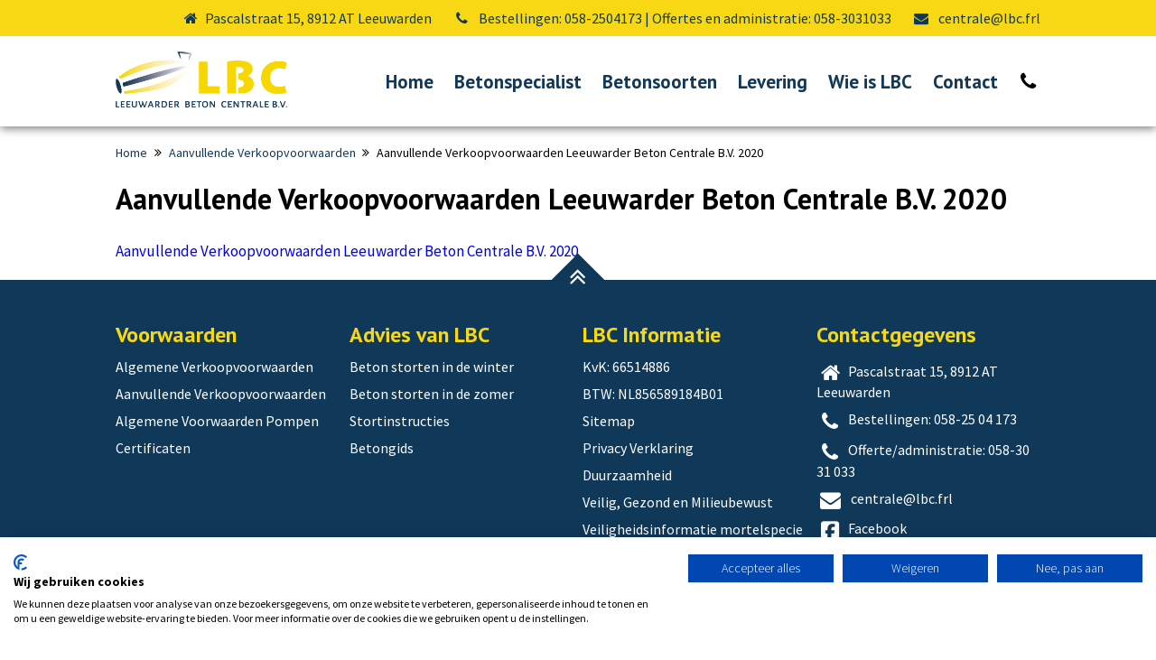

--- FILE ---
content_type: text/html; charset=UTF-8
request_url: https://leeuwarderbetoncentrale.nl/aanvullende-verkoopvoorwaarden/aanvullende-verkoopvoorwaarden-leeuwarder-beton-centrale-b-v-2020-4/
body_size: 9106
content:
<!DOCTYPE html>
<html lang="nl-NL">
    <head>
        <meta name=viewport content="width=device-width, initial-scale=1">
        <meta charset="UTF-8" />
        <title>Aanvullende Verkoopvoorwaarden Leeuwarder Beton Centrale B.V. 2020 - Leeuwarder Betoncentrale </title>
        <link rel="profile" href="http://gmpg.org/xfn/11" />
        <link rel="pingback" href="https://leeuwarderbetoncentrale.nl/xmlrpc.php" />
        <script src="//ajax.googleapis.com/ajax/libs/jquery/1.8.2/jquery.min.js"></script>
		<script src="/wp-content/themes/bravons/assets/jquery.bxslider/jquery.bxslider.min.js"></script>
		<script src="/wp-content/themes/bravons/js/menu.js"></script>
		<script src="https://kit.fontawesome.com/3aaad5eebd.js" crossorigin="anonymous"></script>
		<link href="/wp-content/themes/bravons/assets/jquery.bxslider/jquery.bxslider.css" rel="stylesheet" />
		<link rel="stylesheet" href="https://cdnjs.cloudflare.com/ajax/libs/fancybox/3.1.25/jquery.fancybox.min.css" />
		<script src="https://cdnjs.cloudflare.com/ajax/libs/fancybox/3.1.25/jquery.fancybox.min.js"></script>
		

        <meta name='robots' content='index, follow, max-image-preview:large, max-snippet:-1, max-video-preview:-1' />
	<style>img:is([sizes="auto" i], [sizes^="auto," i]) { contain-intrinsic-size: 3000px 1500px }</style>
	
	<!-- This site is optimized with the Yoast SEO plugin v25.8 - https://yoast.com/wordpress/plugins/seo/ -->
	<link rel="canonical" href="https://leeuwarderbetoncentrale.nl/aanvullende-verkoopvoorwaarden/aanvullende-verkoopvoorwaarden-leeuwarder-beton-centrale-b-v-2020-4/" />
	<meta property="og:locale" content="nl_NL" />
	<meta property="og:type" content="article" />
	<meta property="og:title" content="Aanvullende Verkoopvoorwaarden Leeuwarder Beton Centrale B.V. 2020 - Leeuwarder Betoncentrale" />
	<meta property="og:description" content="Aanvullende Verkoopvoorwaarden Leeuwarder Beton Centrale B.V. 2020" />
	<meta property="og:url" content="https://leeuwarderbetoncentrale.nl/aanvullende-verkoopvoorwaarden/aanvullende-verkoopvoorwaarden-leeuwarder-beton-centrale-b-v-2020-4/" />
	<meta property="og:site_name" content="Leeuwarder Betoncentrale" />
	<meta name="twitter:card" content="summary_large_image" />
	<script type="application/ld+json" class="yoast-schema-graph">{"@context":"https://schema.org","@graph":[{"@type":"WebPage","@id":"https://leeuwarderbetoncentrale.nl/aanvullende-verkoopvoorwaarden/aanvullende-verkoopvoorwaarden-leeuwarder-beton-centrale-b-v-2020-4/","url":"https://leeuwarderbetoncentrale.nl/aanvullende-verkoopvoorwaarden/aanvullende-verkoopvoorwaarden-leeuwarder-beton-centrale-b-v-2020-4/","name":"Aanvullende Verkoopvoorwaarden Leeuwarder Beton Centrale B.V. 2020 - Leeuwarder Betoncentrale","isPartOf":{"@id":"https://leeuwarderbetoncentrale.nl/#website"},"primaryImageOfPage":{"@id":"https://leeuwarderbetoncentrale.nl/aanvullende-verkoopvoorwaarden/aanvullende-verkoopvoorwaarden-leeuwarder-beton-centrale-b-v-2020-4/#primaryimage"},"image":{"@id":"https://leeuwarderbetoncentrale.nl/aanvullende-verkoopvoorwaarden/aanvullende-verkoopvoorwaarden-leeuwarder-beton-centrale-b-v-2020-4/#primaryimage"},"thumbnailUrl":"","datePublished":"2019-12-12T11:59:35+00:00","breadcrumb":{"@id":"https://leeuwarderbetoncentrale.nl/aanvullende-verkoopvoorwaarden/aanvullende-verkoopvoorwaarden-leeuwarder-beton-centrale-b-v-2020-4/#breadcrumb"},"inLanguage":"nl-NL","potentialAction":[{"@type":"ReadAction","target":["https://leeuwarderbetoncentrale.nl/aanvullende-verkoopvoorwaarden/aanvullende-verkoopvoorwaarden-leeuwarder-beton-centrale-b-v-2020-4/"]}]},{"@type":"ImageObject","inLanguage":"nl-NL","@id":"https://leeuwarderbetoncentrale.nl/aanvullende-verkoopvoorwaarden/aanvullende-verkoopvoorwaarden-leeuwarder-beton-centrale-b-v-2020-4/#primaryimage","url":"","contentUrl":""},{"@type":"BreadcrumbList","@id":"https://leeuwarderbetoncentrale.nl/aanvullende-verkoopvoorwaarden/aanvullende-verkoopvoorwaarden-leeuwarder-beton-centrale-b-v-2020-4/#breadcrumb","itemListElement":[{"@type":"ListItem","position":1,"name":"Home","item":"https://leeuwarderbetoncentrale.nl/"},{"@type":"ListItem","position":2,"name":"Aanvullende Verkoopvoorwaarden","item":"https://leeuwarderbetoncentrale.nl/aanvullende-verkoopvoorwaarden/"},{"@type":"ListItem","position":3,"name":"Aanvullende Verkoopvoorwaarden Leeuwarder Beton Centrale B.V. 2020"}]},{"@type":"WebSite","@id":"https://leeuwarderbetoncentrale.nl/#website","url":"https://leeuwarderbetoncentrale.nl/","name":"Leeuwarder Betoncentrale","description":"Betonspecialist Friesland","publisher":{"@id":"https://leeuwarderbetoncentrale.nl/#organization"},"potentialAction":[{"@type":"SearchAction","target":{"@type":"EntryPoint","urlTemplate":"https://leeuwarderbetoncentrale.nl/?s={search_term_string}"},"query-input":{"@type":"PropertyValueSpecification","valueRequired":true,"valueName":"search_term_string"}}],"inLanguage":"nl-NL"},{"@type":"Organization","@id":"https://leeuwarderbetoncentrale.nl/#organization","name":"Leeuwarder Betoncentrale","url":"https://leeuwarderbetoncentrale.nl/","logo":{"@type":"ImageObject","inLanguage":"nl-NL","@id":"https://leeuwarderbetoncentrale.nl/#/schema/logo/image/","url":"https://leeuwarderbetoncentrale.nl/wp-content/uploads/2017/12/LogoLBC_C4M12Y100K0.png","contentUrl":"https://leeuwarderbetoncentrale.nl/wp-content/uploads/2017/12/LogoLBC_C4M12Y100K0.png","width":369,"height":121,"caption":"Leeuwarder Betoncentrale"},"image":{"@id":"https://leeuwarderbetoncentrale.nl/#/schema/logo/image/"}}]}</script>
	<!-- / Yoast SEO plugin. -->


<link rel='dns-prefetch' href='//ajax.googleapis.com' />
<link rel="alternate" type="application/rss+xml" title="Leeuwarder Betoncentrale &raquo; Aanvullende Verkoopvoorwaarden Leeuwarder Beton Centrale B.V. 2020 reacties feed" href="https://leeuwarderbetoncentrale.nl/aanvullende-verkoopvoorwaarden/aanvullende-verkoopvoorwaarden-leeuwarder-beton-centrale-b-v-2020-4/feed/" />
<script type="text/javascript">
/* <![CDATA[ */
window._wpemojiSettings = {"baseUrl":"https:\/\/s.w.org\/images\/core\/emoji\/16.0.1\/72x72\/","ext":".png","svgUrl":"https:\/\/s.w.org\/images\/core\/emoji\/16.0.1\/svg\/","svgExt":".svg","source":{"concatemoji":"https:\/\/leeuwarderbetoncentrale.nl\/wp-includes\/js\/wp-emoji-release.min.js?ver=6.8.3"}};
/*! This file is auto-generated */
!function(s,n){var o,i,e;function c(e){try{var t={supportTests:e,timestamp:(new Date).valueOf()};sessionStorage.setItem(o,JSON.stringify(t))}catch(e){}}function p(e,t,n){e.clearRect(0,0,e.canvas.width,e.canvas.height),e.fillText(t,0,0);var t=new Uint32Array(e.getImageData(0,0,e.canvas.width,e.canvas.height).data),a=(e.clearRect(0,0,e.canvas.width,e.canvas.height),e.fillText(n,0,0),new Uint32Array(e.getImageData(0,0,e.canvas.width,e.canvas.height).data));return t.every(function(e,t){return e===a[t]})}function u(e,t){e.clearRect(0,0,e.canvas.width,e.canvas.height),e.fillText(t,0,0);for(var n=e.getImageData(16,16,1,1),a=0;a<n.data.length;a++)if(0!==n.data[a])return!1;return!0}function f(e,t,n,a){switch(t){case"flag":return n(e,"\ud83c\udff3\ufe0f\u200d\u26a7\ufe0f","\ud83c\udff3\ufe0f\u200b\u26a7\ufe0f")?!1:!n(e,"\ud83c\udde8\ud83c\uddf6","\ud83c\udde8\u200b\ud83c\uddf6")&&!n(e,"\ud83c\udff4\udb40\udc67\udb40\udc62\udb40\udc65\udb40\udc6e\udb40\udc67\udb40\udc7f","\ud83c\udff4\u200b\udb40\udc67\u200b\udb40\udc62\u200b\udb40\udc65\u200b\udb40\udc6e\u200b\udb40\udc67\u200b\udb40\udc7f");case"emoji":return!a(e,"\ud83e\udedf")}return!1}function g(e,t,n,a){var r="undefined"!=typeof WorkerGlobalScope&&self instanceof WorkerGlobalScope?new OffscreenCanvas(300,150):s.createElement("canvas"),o=r.getContext("2d",{willReadFrequently:!0}),i=(o.textBaseline="top",o.font="600 32px Arial",{});return e.forEach(function(e){i[e]=t(o,e,n,a)}),i}function t(e){var t=s.createElement("script");t.src=e,t.defer=!0,s.head.appendChild(t)}"undefined"!=typeof Promise&&(o="wpEmojiSettingsSupports",i=["flag","emoji"],n.supports={everything:!0,everythingExceptFlag:!0},e=new Promise(function(e){s.addEventListener("DOMContentLoaded",e,{once:!0})}),new Promise(function(t){var n=function(){try{var e=JSON.parse(sessionStorage.getItem(o));if("object"==typeof e&&"number"==typeof e.timestamp&&(new Date).valueOf()<e.timestamp+604800&&"object"==typeof e.supportTests)return e.supportTests}catch(e){}return null}();if(!n){if("undefined"!=typeof Worker&&"undefined"!=typeof OffscreenCanvas&&"undefined"!=typeof URL&&URL.createObjectURL&&"undefined"!=typeof Blob)try{var e="postMessage("+g.toString()+"("+[JSON.stringify(i),f.toString(),p.toString(),u.toString()].join(",")+"));",a=new Blob([e],{type:"text/javascript"}),r=new Worker(URL.createObjectURL(a),{name:"wpTestEmojiSupports"});return void(r.onmessage=function(e){c(n=e.data),r.terminate(),t(n)})}catch(e){}c(n=g(i,f,p,u))}t(n)}).then(function(e){for(var t in e)n.supports[t]=e[t],n.supports.everything=n.supports.everything&&n.supports[t],"flag"!==t&&(n.supports.everythingExceptFlag=n.supports.everythingExceptFlag&&n.supports[t]);n.supports.everythingExceptFlag=n.supports.everythingExceptFlag&&!n.supports.flag,n.DOMReady=!1,n.readyCallback=function(){n.DOMReady=!0}}).then(function(){return e}).then(function(){var e;n.supports.everything||(n.readyCallback(),(e=n.source||{}).concatemoji?t(e.concatemoji):e.wpemoji&&e.twemoji&&(t(e.twemoji),t(e.wpemoji)))}))}((window,document),window._wpemojiSettings);
/* ]]> */
</script>
<style id='wp-emoji-styles-inline-css' type='text/css'>

	img.wp-smiley, img.emoji {
		display: inline !important;
		border: none !important;
		box-shadow: none !important;
		height: 1em !important;
		width: 1em !important;
		margin: 0 0.07em !important;
		vertical-align: -0.1em !important;
		background: none !important;
		padding: 0 !important;
	}
</style>
<link rel='stylesheet' id='wp-block-library-css' href='https://leeuwarderbetoncentrale.nl/wp-includes/css/dist/block-library/style.min.css?ver=6.8.3' type='text/css' media='all' />
<style id='classic-theme-styles-inline-css' type='text/css'>
/*! This file is auto-generated */
.wp-block-button__link{color:#fff;background-color:#32373c;border-radius:9999px;box-shadow:none;text-decoration:none;padding:calc(.667em + 2px) calc(1.333em + 2px);font-size:1.125em}.wp-block-file__button{background:#32373c;color:#fff;text-decoration:none}
</style>
<style id='global-styles-inline-css' type='text/css'>
:root{--wp--preset--aspect-ratio--square: 1;--wp--preset--aspect-ratio--4-3: 4/3;--wp--preset--aspect-ratio--3-4: 3/4;--wp--preset--aspect-ratio--3-2: 3/2;--wp--preset--aspect-ratio--2-3: 2/3;--wp--preset--aspect-ratio--16-9: 16/9;--wp--preset--aspect-ratio--9-16: 9/16;--wp--preset--color--black: #000000;--wp--preset--color--cyan-bluish-gray: #abb8c3;--wp--preset--color--white: #ffffff;--wp--preset--color--pale-pink: #f78da7;--wp--preset--color--vivid-red: #cf2e2e;--wp--preset--color--luminous-vivid-orange: #ff6900;--wp--preset--color--luminous-vivid-amber: #fcb900;--wp--preset--color--light-green-cyan: #7bdcb5;--wp--preset--color--vivid-green-cyan: #00d084;--wp--preset--color--pale-cyan-blue: #8ed1fc;--wp--preset--color--vivid-cyan-blue: #0693e3;--wp--preset--color--vivid-purple: #9b51e0;--wp--preset--gradient--vivid-cyan-blue-to-vivid-purple: linear-gradient(135deg,rgba(6,147,227,1) 0%,rgb(155,81,224) 100%);--wp--preset--gradient--light-green-cyan-to-vivid-green-cyan: linear-gradient(135deg,rgb(122,220,180) 0%,rgb(0,208,130) 100%);--wp--preset--gradient--luminous-vivid-amber-to-luminous-vivid-orange: linear-gradient(135deg,rgba(252,185,0,1) 0%,rgba(255,105,0,1) 100%);--wp--preset--gradient--luminous-vivid-orange-to-vivid-red: linear-gradient(135deg,rgba(255,105,0,1) 0%,rgb(207,46,46) 100%);--wp--preset--gradient--very-light-gray-to-cyan-bluish-gray: linear-gradient(135deg,rgb(238,238,238) 0%,rgb(169,184,195) 100%);--wp--preset--gradient--cool-to-warm-spectrum: linear-gradient(135deg,rgb(74,234,220) 0%,rgb(151,120,209) 20%,rgb(207,42,186) 40%,rgb(238,44,130) 60%,rgb(251,105,98) 80%,rgb(254,248,76) 100%);--wp--preset--gradient--blush-light-purple: linear-gradient(135deg,rgb(255,206,236) 0%,rgb(152,150,240) 100%);--wp--preset--gradient--blush-bordeaux: linear-gradient(135deg,rgb(254,205,165) 0%,rgb(254,45,45) 50%,rgb(107,0,62) 100%);--wp--preset--gradient--luminous-dusk: linear-gradient(135deg,rgb(255,203,112) 0%,rgb(199,81,192) 50%,rgb(65,88,208) 100%);--wp--preset--gradient--pale-ocean: linear-gradient(135deg,rgb(255,245,203) 0%,rgb(182,227,212) 50%,rgb(51,167,181) 100%);--wp--preset--gradient--electric-grass: linear-gradient(135deg,rgb(202,248,128) 0%,rgb(113,206,126) 100%);--wp--preset--gradient--midnight: linear-gradient(135deg,rgb(2,3,129) 0%,rgb(40,116,252) 100%);--wp--preset--font-size--small: 13px;--wp--preset--font-size--medium: 20px;--wp--preset--font-size--large: 36px;--wp--preset--font-size--x-large: 42px;--wp--preset--spacing--20: 0.44rem;--wp--preset--spacing--30: 0.67rem;--wp--preset--spacing--40: 1rem;--wp--preset--spacing--50: 1.5rem;--wp--preset--spacing--60: 2.25rem;--wp--preset--spacing--70: 3.38rem;--wp--preset--spacing--80: 5.06rem;--wp--preset--shadow--natural: 6px 6px 9px rgba(0, 0, 0, 0.2);--wp--preset--shadow--deep: 12px 12px 50px rgba(0, 0, 0, 0.4);--wp--preset--shadow--sharp: 6px 6px 0px rgba(0, 0, 0, 0.2);--wp--preset--shadow--outlined: 6px 6px 0px -3px rgba(255, 255, 255, 1), 6px 6px rgba(0, 0, 0, 1);--wp--preset--shadow--crisp: 6px 6px 0px rgba(0, 0, 0, 1);}:where(.is-layout-flex){gap: 0.5em;}:where(.is-layout-grid){gap: 0.5em;}body .is-layout-flex{display: flex;}.is-layout-flex{flex-wrap: wrap;align-items: center;}.is-layout-flex > :is(*, div){margin: 0;}body .is-layout-grid{display: grid;}.is-layout-grid > :is(*, div){margin: 0;}:where(.wp-block-columns.is-layout-flex){gap: 2em;}:where(.wp-block-columns.is-layout-grid){gap: 2em;}:where(.wp-block-post-template.is-layout-flex){gap: 1.25em;}:where(.wp-block-post-template.is-layout-grid){gap: 1.25em;}.has-black-color{color: var(--wp--preset--color--black) !important;}.has-cyan-bluish-gray-color{color: var(--wp--preset--color--cyan-bluish-gray) !important;}.has-white-color{color: var(--wp--preset--color--white) !important;}.has-pale-pink-color{color: var(--wp--preset--color--pale-pink) !important;}.has-vivid-red-color{color: var(--wp--preset--color--vivid-red) !important;}.has-luminous-vivid-orange-color{color: var(--wp--preset--color--luminous-vivid-orange) !important;}.has-luminous-vivid-amber-color{color: var(--wp--preset--color--luminous-vivid-amber) !important;}.has-light-green-cyan-color{color: var(--wp--preset--color--light-green-cyan) !important;}.has-vivid-green-cyan-color{color: var(--wp--preset--color--vivid-green-cyan) !important;}.has-pale-cyan-blue-color{color: var(--wp--preset--color--pale-cyan-blue) !important;}.has-vivid-cyan-blue-color{color: var(--wp--preset--color--vivid-cyan-blue) !important;}.has-vivid-purple-color{color: var(--wp--preset--color--vivid-purple) !important;}.has-black-background-color{background-color: var(--wp--preset--color--black) !important;}.has-cyan-bluish-gray-background-color{background-color: var(--wp--preset--color--cyan-bluish-gray) !important;}.has-white-background-color{background-color: var(--wp--preset--color--white) !important;}.has-pale-pink-background-color{background-color: var(--wp--preset--color--pale-pink) !important;}.has-vivid-red-background-color{background-color: var(--wp--preset--color--vivid-red) !important;}.has-luminous-vivid-orange-background-color{background-color: var(--wp--preset--color--luminous-vivid-orange) !important;}.has-luminous-vivid-amber-background-color{background-color: var(--wp--preset--color--luminous-vivid-amber) !important;}.has-light-green-cyan-background-color{background-color: var(--wp--preset--color--light-green-cyan) !important;}.has-vivid-green-cyan-background-color{background-color: var(--wp--preset--color--vivid-green-cyan) !important;}.has-pale-cyan-blue-background-color{background-color: var(--wp--preset--color--pale-cyan-blue) !important;}.has-vivid-cyan-blue-background-color{background-color: var(--wp--preset--color--vivid-cyan-blue) !important;}.has-vivid-purple-background-color{background-color: var(--wp--preset--color--vivid-purple) !important;}.has-black-border-color{border-color: var(--wp--preset--color--black) !important;}.has-cyan-bluish-gray-border-color{border-color: var(--wp--preset--color--cyan-bluish-gray) !important;}.has-white-border-color{border-color: var(--wp--preset--color--white) !important;}.has-pale-pink-border-color{border-color: var(--wp--preset--color--pale-pink) !important;}.has-vivid-red-border-color{border-color: var(--wp--preset--color--vivid-red) !important;}.has-luminous-vivid-orange-border-color{border-color: var(--wp--preset--color--luminous-vivid-orange) !important;}.has-luminous-vivid-amber-border-color{border-color: var(--wp--preset--color--luminous-vivid-amber) !important;}.has-light-green-cyan-border-color{border-color: var(--wp--preset--color--light-green-cyan) !important;}.has-vivid-green-cyan-border-color{border-color: var(--wp--preset--color--vivid-green-cyan) !important;}.has-pale-cyan-blue-border-color{border-color: var(--wp--preset--color--pale-cyan-blue) !important;}.has-vivid-cyan-blue-border-color{border-color: var(--wp--preset--color--vivid-cyan-blue) !important;}.has-vivid-purple-border-color{border-color: var(--wp--preset--color--vivid-purple) !important;}.has-vivid-cyan-blue-to-vivid-purple-gradient-background{background: var(--wp--preset--gradient--vivid-cyan-blue-to-vivid-purple) !important;}.has-light-green-cyan-to-vivid-green-cyan-gradient-background{background: var(--wp--preset--gradient--light-green-cyan-to-vivid-green-cyan) !important;}.has-luminous-vivid-amber-to-luminous-vivid-orange-gradient-background{background: var(--wp--preset--gradient--luminous-vivid-amber-to-luminous-vivid-orange) !important;}.has-luminous-vivid-orange-to-vivid-red-gradient-background{background: var(--wp--preset--gradient--luminous-vivid-orange-to-vivid-red) !important;}.has-very-light-gray-to-cyan-bluish-gray-gradient-background{background: var(--wp--preset--gradient--very-light-gray-to-cyan-bluish-gray) !important;}.has-cool-to-warm-spectrum-gradient-background{background: var(--wp--preset--gradient--cool-to-warm-spectrum) !important;}.has-blush-light-purple-gradient-background{background: var(--wp--preset--gradient--blush-light-purple) !important;}.has-blush-bordeaux-gradient-background{background: var(--wp--preset--gradient--blush-bordeaux) !important;}.has-luminous-dusk-gradient-background{background: var(--wp--preset--gradient--luminous-dusk) !important;}.has-pale-ocean-gradient-background{background: var(--wp--preset--gradient--pale-ocean) !important;}.has-electric-grass-gradient-background{background: var(--wp--preset--gradient--electric-grass) !important;}.has-midnight-gradient-background{background: var(--wp--preset--gradient--midnight) !important;}.has-small-font-size{font-size: var(--wp--preset--font-size--small) !important;}.has-medium-font-size{font-size: var(--wp--preset--font-size--medium) !important;}.has-large-font-size{font-size: var(--wp--preset--font-size--large) !important;}.has-x-large-font-size{font-size: var(--wp--preset--font-size--x-large) !important;}
:where(.wp-block-post-template.is-layout-flex){gap: 1.25em;}:where(.wp-block-post-template.is-layout-grid){gap: 1.25em;}
:where(.wp-block-columns.is-layout-flex){gap: 2em;}:where(.wp-block-columns.is-layout-grid){gap: 2em;}
:root :where(.wp-block-pullquote){font-size: 1.5em;line-height: 1.6;}
</style>
<link rel='stylesheet' id='contact-form-7-css' href='https://leeuwarderbetoncentrale.nl/wp-content/plugins/contact-form-7/includes/css/styles.css?ver=6.1.1' type='text/css' media='all' />
<link rel='stylesheet' id='jquery-ui-theme-css' href='https://ajax.googleapis.com/ajax/libs/jqueryui/1.11.4/themes/smoothness/jquery-ui.min.css?ver=1.11.4' type='text/css' media='all' />
<link rel='stylesheet' id='jquery-ui-timepicker-css' href='https://leeuwarderbetoncentrale.nl/wp-content/plugins/contact-form-7-datepicker/js/jquery-ui-timepicker/jquery-ui-timepicker-addon.min.css?ver=6.8.3' type='text/css' media='all' />
<link rel='stylesheet' id='style-css' href='https://leeuwarderbetoncentrale.nl/wp-content/themes/bravons/style.css?ver=6.8.3' type='text/css' media='all' />
<link rel='stylesheet' id='corecss-css' href='https://leeuwarderbetoncentrale.nl/wp-content/themes/bravons/css/core.css?ver=6.8.3' type='text/css' media='all' />
<link rel='stylesheet' id='slidercss-css' href='https://leeuwarderbetoncentrale.nl/wp-content/themes/bravons/css/slider.css?ver=6.8.3' type='text/css' media='all' />
<link rel='stylesheet' id='fontscss-css' href='https://leeuwarderbetoncentrale.nl/wp-content/themes/bravons/css/fonts.css?ver=6.8.3' type='text/css' media='all' />
<link rel='stylesheet' id='contactcss-css' href='https://leeuwarderbetoncentrale.nl/wp-content/themes/bravons/css/contact.css?ver=6.8.3' type='text/css' media='all' />
<link rel='stylesheet' id='formscss-css' href='https://leeuwarderbetoncentrale.nl/wp-content/themes/bravons/css/form.css?ver=6.8.3' type='text/css' media='all' />
<link rel='stylesheet' id='responsivescss-css' href='https://leeuwarderbetoncentrale.nl/wp-content/themes/bravons/css/responsive.css?ver=6.8.3' type='text/css' media='all' />
<link rel='stylesheet' id='facss-css' href='https://leeuwarderbetoncentrale.nl/wp-content/themes/bravons/assets/font-awesome/css/font-awesome.min.css?ver=6.8.3' type='text/css' media='all' />
<link rel='stylesheet' id='menu-css' href='https://leeuwarderbetoncentrale.nl/wp-content/themes/bravons/css/menu.css?ver=6.8.3' type='text/css' media='all' />
<link rel='stylesheet' id='aprojecten-css' href='https://leeuwarderbetoncentrale.nl/wp-content/themes/bravons/css/projecten/archive-projecten.css?ver=6.8.3' type='text/css' media='all' />
<link rel='stylesheet' id='sprojecten-css' href='https://leeuwarderbetoncentrale.nl/wp-content/themes/bravons/css/projecten/single-projecten.css?ver=6.8.3' type='text/css' media='all' />
<script type="text/javascript" src="https://leeuwarderbetoncentrale.nl/wp-includes/js/jquery/jquery.min.js?ver=3.7.1" id="jquery-core-js"></script>
<script type="text/javascript" src="https://leeuwarderbetoncentrale.nl/wp-includes/js/jquery/jquery-migrate.min.js?ver=3.4.1" id="jquery-migrate-js"></script>
<link rel="https://api.w.org/" href="https://leeuwarderbetoncentrale.nl/wp-json/" /><link rel="alternate" title="JSON" type="application/json" href="https://leeuwarderbetoncentrale.nl/wp-json/wp/v2/media/701" /><link rel="EditURI" type="application/rsd+xml" title="RSD" href="https://leeuwarderbetoncentrale.nl/xmlrpc.php?rsd" />
<meta name="generator" content="WordPress 6.8.3" />
<link rel='shortlink' href='https://leeuwarderbetoncentrale.nl/?p=701' />
<link rel="alternate" title="oEmbed (JSON)" type="application/json+oembed" href="https://leeuwarderbetoncentrale.nl/wp-json/oembed/1.0/embed?url=https%3A%2F%2Fleeuwarderbetoncentrale.nl%2Faanvullende-verkoopvoorwaarden%2Faanvullende-verkoopvoorwaarden-leeuwarder-beton-centrale-b-v-2020-4%2F" />
<link rel="alternate" title="oEmbed (XML)" type="text/xml+oembed" href="https://leeuwarderbetoncentrale.nl/wp-json/oembed/1.0/embed?url=https%3A%2F%2Fleeuwarderbetoncentrale.nl%2Faanvullende-verkoopvoorwaarden%2Faanvullende-verkoopvoorwaarden-leeuwarder-beton-centrale-b-v-2020-4%2F&#038;format=xml" />
<link rel="icon" href="https://leeuwarderbetoncentrale.nl/wp-content/uploads/2017/12/favicon-lbc-150x150.png" sizes="32x32" />
<link rel="icon" href="https://leeuwarderbetoncentrale.nl/wp-content/uploads/2017/12/favicon-lbc.png" sizes="192x192" />
<link rel="apple-touch-icon" href="https://leeuwarderbetoncentrale.nl/wp-content/uploads/2017/12/favicon-lbc-180x180.png" />
<meta name="msapplication-TileImage" content="https://leeuwarderbetoncentrale.nl/wp-content/uploads/2017/12/favicon-lbc.png" />
    </head>

    <body class="attachment wp-singular attachment-template-default attachmentid-701 attachment-pdf wp-custom-logo wp-theme-bravons">



<script src="https://consent.cookiefirst.com/sites/leeuwarderbetoncentrale.nl-00ff50c3-54da-4402-8d15-aeb5a1d89088/consent.js"></script>

		<script>
	        $(window).scroll(function() {
	            var scroll = $(window).scrollTop();

	            if (scroll >= 80) {
	                $("body").addClass("scrolled");
	            } else {
	                $("body").removeClass("scrolled");
	            }

                $('a').each(function() {
                    if ($(this).find('img').hasClass('custom-logo').length) {
                        $(this).attr('data-fancybox', 'gallery');
                    }
                });
	        });
        </script>

	    <header>
	    	<div id="topbar">
	    		<div class="container">
		    		<ul class="phone-numbers">
		    			<li>
		    				<i class="fa fa-home" aria-hidden="true"></i> &nbsp;Pascalstraat 15, 8912 AT Leeuwarden		    			</li>

		    			<li>
		    				<a href="tel:Bestellingen: 058-2504173 | Offertes en administratie: 058-3031033"> <i class="fa fa-phone" aria-hidden="true"></i> &nbsp; Bestellingen: 058-2504173 | Offertes en administratie: 058-3031033 </a>
		    			</li>

		    			<li>
		    				<a href="mailto:centrale@lbc.frl"> <i class="fa fa-envelope" aria-hidden="true"></i> &nbsp; centrale@lbc.frl </a>
		    			</li>
		    		</ul>
		    	</div>
	    	</div>

	    	<div id="mainbar">
	    		<div class="container">
                    <!-- Navbar Logo -->
			    	<figure class="nav-logo">
			    		<a href="https://leeuwarderbetoncentrale.nl/" class="custom-logo-link" rel="home"><img width="369" height="121" src="https://leeuwarderbetoncentrale.nl/wp-content/uploads/2017/12/LogoLBC_C4M12Y100K0.png" class="custom-logo" alt="Leeuwarder Betoncentrale" decoding="async" srcset="https://leeuwarderbetoncentrale.nl/wp-content/uploads/2017/12/LogoLBC_C4M12Y100K0.png 369w, https://leeuwarderbetoncentrale.nl/wp-content/uploads/2017/12/LogoLBC_C4M12Y100K0-300x98.png 300w, https://leeuwarderbetoncentrale.nl/wp-content/uploads/2017/12/LogoLBC_C4M12Y100K0-180x59.png 180w" sizes="(max-width: 369px) 100vw, 369px" /></a>			    	</figure>

                    <!-- Responsive Nav Bar -->
                    <div class="nav-bar">
                        <div class="container">
                            <div class="site-name">
                                <a href="/">Leeuwarder Betoncentrale</a>
                            </div>
                            <div class="responsive-menu-button" id="nav-icon3">
                                <span></span>
                                <span></span>
                                <span></span>
                                <span></span>
                            </div>
                        </div>
                    </div>

			    	<nav id="nav-menu" role="navigation">
			    		<div class="menu-menu-1-container"><ul id="menu-menu-1" class="menu"><li id="menu-item-122" class="menu-item menu-item-type-post_type menu-item-object-page menu-item-home menu-item-122"><a href="https://leeuwarderbetoncentrale.nl/">Home</a></li>
<li id="menu-item-124" class="menu-item menu-item-type-post_type menu-item-object-page menu-item-124"><a href="https://leeuwarderbetoncentrale.nl/beton-specialist/">Betonspecialist</a></li>
<li id="menu-item-409" class="menu-item menu-item-type-post_type menu-item-object-page menu-item-409"><a href="https://leeuwarderbetoncentrale.nl/soorten-beton/">Betonsoorten</a></li>
<li id="menu-item-126" class="menu-item menu-item-type-post_type menu-item-object-page menu-item-126"><a href="https://leeuwarderbetoncentrale.nl/levering/">Levering</a></li>
<li id="menu-item-170" class="menu-item menu-item-type-post_type menu-item-object-page menu-item-170"><a href="https://leeuwarderbetoncentrale.nl/wie-zijn-wij/">Wie is LBC</a></li>
<li id="menu-item-281" class="menu-item menu-item-type-post_type menu-item-object-page menu-item-281"><a href="https://leeuwarderbetoncentrale.nl/contact/">Contact</a></li>
</ul></div>			    		<span class="phone-dropdown">
			    			<i class="fa fa-phone" aria-hidden="true"></i>

			    			<div class="phone-menu" style="display: none;">

					    		
					    			<li>
					    				<a href="tel:058-25 04 173">
					    					Bestellingen: 058-25 04 173					    				</a>
					    			</li>

					    		
					    			<li>
					    				<a href="tel:058-30 31 033">
					    					Offerte/administratie: 058-30 31 033					    				</a>
					    			</li>

					    		 
				    		</div>
			    		</span>


			    		
			    	</nav>
			    </div>

			</div>

	    </header>    <script>
        $(document).ready(function () {
            $('.gallery a').each(function() {
                if ($(this).find('img')) {
                    $(this).attr('data-fancybox', 'gallery');
                }
            });
        });
    </script>

	
		
		<div class="container content-container">

			<div class="content">

									
					<div class="breadcrumbs"><a href="https://leeuwarderbetoncentrale.nl">Home</a> <i class="fa fa-angle-double-right" aria-hidden="true"></i> <a href="https://leeuwarderbetoncentrale.nl/aanvullende-verkoopvoorwaarden/">Aanvullende Verkoopvoorwaarden</a> <i class="fa fa-angle-double-right" aria-hidden="true"></i> 
				Aanvullende Verkoopvoorwaarden Leeuwarder Beton Centrale B.V. 2020
			</div>					<h1> Aanvullende Verkoopvoorwaarden Leeuwarder Beton Centrale B.V. 2020 </h1>
					
				
				<p class="attachment"><a href='https://leeuwarderbetoncentrale.nl/wp-content/uploads/2019/12/Aanvullende-Verkoopvoorwaarden-Leeuwarder-Beton-Centrale-B.V.-2020-3.pdf'>Aanvullende Verkoopvoorwaarden Leeuwarder Beton Centrale B.V. 2020</a></p>

			</div>

			
		</div>
		
	

	

<footer>
    <span class="up">
        <i class="fa fa-angle-double-up" aria-hidden="true"></i>
    </span>

    <div class="container">

        <div class="col-list">

            <div class="col footer-menu">
                <h3> Voorwaarden </h3>
                <div class="menu-voorwaarden-container"><ul id="menu-voorwaarden" class="menu"><li id="menu-item-301" class="menu-item menu-item-type-post_type menu-item-object-page menu-item-301"><a href="https://leeuwarderbetoncentrale.nl/algemene-voorwaarden/">Algemene Verkoopvoorwaarden</a></li>
<li id="menu-item-697" class="menu-item menu-item-type-post_type menu-item-object-page menu-item-697"><a href="https://leeuwarderbetoncentrale.nl/aanvullende-verkoopvoorwaarden/">Aanvullende Verkoopvoorwaarden</a></li>
<li id="menu-item-300" class="menu-item menu-item-type-post_type menu-item-object-page menu-item-300"><a href="https://leeuwarderbetoncentrale.nl/algemene-voorwaarden-verpompen-betonmortel/">Algemene Voorwaarden Pompen</a></li>
<li id="menu-item-459" class="menu-item menu-item-type-post_type menu-item-object-page menu-item-459"><a href="https://leeuwarderbetoncentrale.nl/certificaten/">Certificaten</a></li>
</ul></div>            </div>


            <div class="col footer-menu">
                <h3> Advies van LBC </h3>
                <div class="menu-advies-van-lbc-container"><ul id="menu-advies-van-lbc" class="menu"><li id="menu-item-155" class="menu-item menu-item-type-post_type menu-item-object-page menu-item-155"><a href="https://leeuwarderbetoncentrale.nl/beton-storten-in-de-winter/">Beton storten in de winter</a></li>
<li id="menu-item-986" class="menu-item menu-item-type-post_type menu-item-object-page menu-item-986"><a href="https://leeuwarderbetoncentrale.nl/beton-storten-in-de-zomer/">Beton storten in de zomer</a></li>
<li id="menu-item-635" class="menu-item menu-item-type-custom menu-item-object-custom menu-item-635"><a href="https://leeuwarderbetoncentrale.nl/wp-content/uploads/2019/04/Stortinstructies-LBC.pdf">Stortinstructies</a></li>
<li id="menu-item-692" class="menu-item menu-item-type-custom menu-item-object-custom menu-item-692"><a href="https://leeuwarderbetoncentrale.nl/wp-content/uploads/2019/11/LBC_betonwijzer_2019v2_web.pdf">Betongids</a></li>
</ul></div>            </div>

            <div class="col footer-menu">
                <h3> LBC Informatie </h3>
                <div class="menu-lbc-informatie-container"><ul id="menu-lbc-informatie" class="menu"><li id="menu-item-304" class="menu-item menu-item-type-custom menu-item-object-custom menu-item-304"><a href="http://%20">KvK: 66514886</a></li>
<li id="menu-item-305" class="menu-item menu-item-type-custom menu-item-object-custom menu-item-305"><a href="http://%20">BTW: NL856589184B01</a></li>
<li id="menu-item-303" class="menu-item menu-item-type-custom menu-item-object-custom menu-item-303"><a href="https://leeuwarderbetoncentrale.nl/sitemap_index.xml">Sitemap</a></li>
<li id="menu-item-542" class="menu-item menu-item-type-post_type menu-item-object-page menu-item-542"><a href="https://leeuwarderbetoncentrale.nl/privacy-verklaring/">Privacy Verklaring</a></li>
<li id="menu-item-675" class="menu-item menu-item-type-custom menu-item-object-custom menu-item-675"><a href="https://leeuwarderbetoncentrale.nl/wp-content/uploads/2025/10/Duurzaamheid-Website.pdf">Duurzaamheid</a></li>
<li id="menu-item-685" class="menu-item menu-item-type-custom menu-item-object-custom menu-item-685"><a href="https://leeuwarderbetoncentrale.nl/wp-content/uploads/2025/03/VGM-Beleidsverklaring-Veilig-Gezond-en-Milieubewust-werken-LBC-2024.pdf">Veilig, Gezond en Milieubewust</a></li>
<li id="menu-item-780" class="menu-item menu-item-type-custom menu-item-object-custom menu-item-780"><a href="https://leeuwarderbetoncentrale.nl/wp-content/uploads/2021/01/Veiligheidsinformatie-mortelspecie_LBC.pdf">Veiligheidsinformatie mortelspecie</a></li>
<li id="menu-item-781" class="menu-item menu-item-type-custom menu-item-object-custom menu-item-781"><a href="https://leeuwarderbetoncentrale.nl/wp-content/uploads/2021/01/Veiligheidsinformatie-betonmortel_LBC.pdf">Veiligheidsinformatie betonmortel</a></li>
<li id="menu-item-998" class="menu-item menu-item-type-post_type menu-item-object-page menu-item-998"><a href="https://leeuwarderbetoncentrale.nl/vgm-beleidsverklaring-2/">VGM Beleidsverklaring</a></li>
<li id="menu-item-999" class="menu-item menu-item-type-post_type menu-item-object-page menu-item-999"><a href="https://leeuwarderbetoncentrale.nl/mvo-verklaring/">MVO Verklaring</a></li>
</ul></div>            </div>

            <div class="col footer-menu">

                <div class="footer-contactgegevens">

                    
                    
                        <h3>Contactgegevens</h3>

                    
                    <li>
                        <i class="fa fa-home" aria-hidden="true"></i> &nbsp;Pascalstraat 15, 8912 AT Leeuwarden                    </li>

                    
                                    <li>
                                        <a href="tel:058-25 04 173">
                                            <i class="fa fa-phone" aria-hidden="true"></i> &nbsp;Bestellingen: 058-25 04 173                                        </a>
                                    </li>

                                
                                    <li>
                                        <a href="tel:058-30 31 033">
                                            <i class="fa fa-phone" aria-hidden="true"></i> &nbsp;Offerte/administratie: 058-30 31 033                                        </a>
                                    </li>

                                 
                    <li>
                        <a href="mailto:'centrale@lbc.frl'"> <i class="fa fa-envelope" aria-hidden="true"></i> &nbsp; centrale@lbc.frl </a>
                    </li>
                    
                                                                    <li>
                                                            <a href="https://www.facebook.com/lbcFriesland/" target="_blank">
                                                                <i class="fa fa-facebook-square" aria-hidden="true"></i>&nbsp;&nbsp;Facebook                                                            </a>
                                                    </li>
                                                                    <li>
                                                            <a href="https://www.instagram.com/leeuwarderbetoncentrale/" target="_blank">
                                                                <i class="fa fa-instagram" aria-hidden="true"></i>&nbsp;&nbsp;Instagram                                                            </a>
                                                    </li>
                                                                    <li>
                                                            <a href="https://www.linkedin.com/company/18402545/" target="_blank">
                                                                <i class="fa fa-linkedin-square" aria-hidden="true"></i>&nbsp;&nbsp;LinkedIn                                                            </a>
                                                    </li>
                                                                    <li>
                                                            <a href="https://www.youtube.com/@leeuwarderbetoncentrale3365" target="_blank">
                                                                <i class="fa fa-youtube" aria-hidden="true"></i>&nbsp;&nbsp;YouTube                                                            </a>
                                                    </li>
                                    </div>

                <div class="openingstijden">

                    <h3>  </h3>

                        
                            
                </div>

            </div>


        </div>

    </div>

    <div id="sub-footer">
        <div class="container">
            <p>Copyright 2026 - Leeuwarder Betoncentrale                |&nbsp;Webdesign door:&nbsp;<a href="https://www.novaseptem.nl" target="_blank"> Nova Septem </a> <a href="https://novaseptem.nl/webdesign/webdesigner-friesland/" target="_blank"> Websites </a> & Online Marketing door: <a href="http://tjimka.nl" target="_blank"> Tjimka.nl</a>
            </p>
        </div>
    </div>
</footer>


<script>
	$('.up i').click(function(){
		$("html, body").animate({ scrollTop: 0 }, 600);
		return false;
	});
</script>

<script type="speculationrules">
{"prefetch":[{"source":"document","where":{"and":[{"href_matches":"\/*"},{"not":{"href_matches":["\/wp-*.php","\/wp-admin\/*","\/wp-content\/uploads\/*","\/wp-content\/*","\/wp-content\/plugins\/*","\/wp-content\/themes\/bravons\/*","\/*\\?(.+)"]}},{"not":{"selector_matches":"a[rel~=\"nofollow\"]"}},{"not":{"selector_matches":".no-prefetch, .no-prefetch a"}}]},"eagerness":"conservative"}]}
</script>
<script type="text/javascript" src="https://leeuwarderbetoncentrale.nl/wp-includes/js/dist/hooks.min.js?ver=4d63a3d491d11ffd8ac6" id="wp-hooks-js"></script>
<script type="text/javascript" src="https://leeuwarderbetoncentrale.nl/wp-includes/js/dist/i18n.min.js?ver=5e580eb46a90c2b997e6" id="wp-i18n-js"></script>
<script type="text/javascript" id="wp-i18n-js-after">
/* <![CDATA[ */
wp.i18n.setLocaleData( { 'text direction\u0004ltr': [ 'ltr' ] } );
/* ]]> */
</script>
<script type="text/javascript" src="https://leeuwarderbetoncentrale.nl/wp-content/plugins/contact-form-7/includes/swv/js/index.js?ver=6.1.1" id="swv-js"></script>
<script type="text/javascript" id="contact-form-7-js-translations">
/* <![CDATA[ */
( function( domain, translations ) {
	var localeData = translations.locale_data[ domain ] || translations.locale_data.messages;
	localeData[""].domain = domain;
	wp.i18n.setLocaleData( localeData, domain );
} )( "contact-form-7", {"translation-revision-date":"2025-08-10 14:21:22+0000","generator":"GlotPress\/4.0.1","domain":"messages","locale_data":{"messages":{"":{"domain":"messages","plural-forms":"nplurals=2; plural=n != 1;","lang":"nl"},"This contact form is placed in the wrong place.":["Dit contactformulier staat op de verkeerde plek."],"Error:":["Fout:"]}},"comment":{"reference":"includes\/js\/index.js"}} );
/* ]]> */
</script>
<script type="text/javascript" id="contact-form-7-js-before">
/* <![CDATA[ */
var wpcf7 = {
    "api": {
        "root": "https:\/\/leeuwarderbetoncentrale.nl\/wp-json\/",
        "namespace": "contact-form-7\/v1"
    }
};
/* ]]> */
</script>
<script type="text/javascript" src="https://leeuwarderbetoncentrale.nl/wp-content/plugins/contact-form-7/includes/js/index.js?ver=6.1.1" id="contact-form-7-js"></script>
<script type="text/javascript" src="https://leeuwarderbetoncentrale.nl/wp-includes/js/jquery/ui/core.min.js?ver=1.13.3" id="jquery-ui-core-js"></script>
<script type="text/javascript" src="https://leeuwarderbetoncentrale.nl/wp-includes/js/jquery/ui/datepicker.min.js?ver=1.13.3" id="jquery-ui-datepicker-js"></script>
<script type="text/javascript" id="jquery-ui-datepicker-js-after">
/* <![CDATA[ */
jQuery(function(jQuery){jQuery.datepicker.setDefaults({"closeText":"Sluiten","currentText":"Vandaag","monthNames":["januari","februari","maart","april","mei","juni","juli","augustus","september","oktober","november","december"],"monthNamesShort":["jan","feb","mrt","apr","mei","jun","jul","aug","sep","okt","nov","dec"],"nextText":"Volgende","prevText":"Vorige","dayNames":["zondag","maandag","dinsdag","woensdag","donderdag","vrijdag","zaterdag"],"dayNamesShort":["zo","ma","di","wo","do","vr","za"],"dayNamesMin":["Z","M","D","W","D","V","Z"],"dateFormat":"d MM yy","firstDay":1,"isRTL":false});});
/* ]]> */
</script>
<script type="text/javascript" src="https://ajax.googleapis.com/ajax/libs/jqueryui/1.11.4/i18n/datepicker-nl.min.js?ver=1.11.4" id="jquery-ui-nl-js"></script>
<script type="text/javascript" src="https://leeuwarderbetoncentrale.nl/wp-content/plugins/contact-form-7-datepicker/js/jquery-ui-timepicker/jquery-ui-timepicker-addon.min.js?ver=6.8.3" id="jquery-ui-timepicker-js"></script>
<script type="text/javascript" src="https://leeuwarderbetoncentrale.nl/wp-content/plugins/contact-form-7-datepicker/js/jquery-ui-timepicker/i18n/jquery-ui-timepicker-nl.js?ver=6.8.3" id="jquery-ui-timepicker-nl-js"></script>
<script type="text/javascript" src="https://leeuwarderbetoncentrale.nl/wp-includes/js/jquery/ui/mouse.min.js?ver=1.13.3" id="jquery-ui-mouse-js"></script>
<script type="text/javascript" src="https://leeuwarderbetoncentrale.nl/wp-includes/js/jquery/ui/slider.min.js?ver=1.13.3" id="jquery-ui-slider-js"></script>
<script type="text/javascript" src="https://leeuwarderbetoncentrale.nl/wp-includes/js/jquery/ui/controlgroup.min.js?ver=1.13.3" id="jquery-ui-controlgroup-js"></script>
<script type="text/javascript" src="https://leeuwarderbetoncentrale.nl/wp-includes/js/jquery/ui/checkboxradio.min.js?ver=1.13.3" id="jquery-ui-checkboxradio-js"></script>
<script type="text/javascript" src="https://leeuwarderbetoncentrale.nl/wp-includes/js/jquery/ui/button.min.js?ver=1.13.3" id="jquery-ui-button-js"></script>
<script type="text/javascript" src="https://leeuwarderbetoncentrale.nl/wp-content/plugins/contact-form-7-datepicker/js/jquery-ui-sliderAccess.js?ver=6.8.3" id="jquery-ui-slider-access-js"></script>
<script type="text/javascript" src="https://www.google.com/recaptcha/api.js?render=6LcrTI8UAAAAABOC7vmc8V_Nw7iQS_l2FZJkBwdN&amp;ver=3.0" id="google-recaptcha-js"></script>
<script type="text/javascript" src="https://leeuwarderbetoncentrale.nl/wp-includes/js/dist/vendor/wp-polyfill.min.js?ver=3.15.0" id="wp-polyfill-js"></script>
<script type="text/javascript" id="wpcf7-recaptcha-js-before">
/* <![CDATA[ */
var wpcf7_recaptcha = {
    "sitekey": "6LcrTI8UAAAAABOC7vmc8V_Nw7iQS_l2FZJkBwdN",
    "actions": {
        "homepage": "homepage",
        "contactform": "contactform"
    }
};
/* ]]> */
</script>
<script type="text/javascript" src="https://leeuwarderbetoncentrale.nl/wp-content/plugins/contact-form-7/modules/recaptcha/index.js?ver=6.1.1" id="wpcf7-recaptcha-js"></script>
</body>
</html>

--- FILE ---
content_type: text/html; charset=utf-8
request_url: https://www.google.com/recaptcha/api2/anchor?ar=1&k=6LcrTI8UAAAAABOC7vmc8V_Nw7iQS_l2FZJkBwdN&co=aHR0cHM6Ly9sZWV1d2FyZGVyYmV0b25jZW50cmFsZS5ubDo0NDM.&hl=en&v=PoyoqOPhxBO7pBk68S4YbpHZ&size=invisible&anchor-ms=20000&execute-ms=30000&cb=97vsnj1tjtx9
body_size: 48683
content:
<!DOCTYPE HTML><html dir="ltr" lang="en"><head><meta http-equiv="Content-Type" content="text/html; charset=UTF-8">
<meta http-equiv="X-UA-Compatible" content="IE=edge">
<title>reCAPTCHA</title>
<style type="text/css">
/* cyrillic-ext */
@font-face {
  font-family: 'Roboto';
  font-style: normal;
  font-weight: 400;
  font-stretch: 100%;
  src: url(//fonts.gstatic.com/s/roboto/v48/KFO7CnqEu92Fr1ME7kSn66aGLdTylUAMa3GUBHMdazTgWw.woff2) format('woff2');
  unicode-range: U+0460-052F, U+1C80-1C8A, U+20B4, U+2DE0-2DFF, U+A640-A69F, U+FE2E-FE2F;
}
/* cyrillic */
@font-face {
  font-family: 'Roboto';
  font-style: normal;
  font-weight: 400;
  font-stretch: 100%;
  src: url(//fonts.gstatic.com/s/roboto/v48/KFO7CnqEu92Fr1ME7kSn66aGLdTylUAMa3iUBHMdazTgWw.woff2) format('woff2');
  unicode-range: U+0301, U+0400-045F, U+0490-0491, U+04B0-04B1, U+2116;
}
/* greek-ext */
@font-face {
  font-family: 'Roboto';
  font-style: normal;
  font-weight: 400;
  font-stretch: 100%;
  src: url(//fonts.gstatic.com/s/roboto/v48/KFO7CnqEu92Fr1ME7kSn66aGLdTylUAMa3CUBHMdazTgWw.woff2) format('woff2');
  unicode-range: U+1F00-1FFF;
}
/* greek */
@font-face {
  font-family: 'Roboto';
  font-style: normal;
  font-weight: 400;
  font-stretch: 100%;
  src: url(//fonts.gstatic.com/s/roboto/v48/KFO7CnqEu92Fr1ME7kSn66aGLdTylUAMa3-UBHMdazTgWw.woff2) format('woff2');
  unicode-range: U+0370-0377, U+037A-037F, U+0384-038A, U+038C, U+038E-03A1, U+03A3-03FF;
}
/* math */
@font-face {
  font-family: 'Roboto';
  font-style: normal;
  font-weight: 400;
  font-stretch: 100%;
  src: url(//fonts.gstatic.com/s/roboto/v48/KFO7CnqEu92Fr1ME7kSn66aGLdTylUAMawCUBHMdazTgWw.woff2) format('woff2');
  unicode-range: U+0302-0303, U+0305, U+0307-0308, U+0310, U+0312, U+0315, U+031A, U+0326-0327, U+032C, U+032F-0330, U+0332-0333, U+0338, U+033A, U+0346, U+034D, U+0391-03A1, U+03A3-03A9, U+03B1-03C9, U+03D1, U+03D5-03D6, U+03F0-03F1, U+03F4-03F5, U+2016-2017, U+2034-2038, U+203C, U+2040, U+2043, U+2047, U+2050, U+2057, U+205F, U+2070-2071, U+2074-208E, U+2090-209C, U+20D0-20DC, U+20E1, U+20E5-20EF, U+2100-2112, U+2114-2115, U+2117-2121, U+2123-214F, U+2190, U+2192, U+2194-21AE, U+21B0-21E5, U+21F1-21F2, U+21F4-2211, U+2213-2214, U+2216-22FF, U+2308-230B, U+2310, U+2319, U+231C-2321, U+2336-237A, U+237C, U+2395, U+239B-23B7, U+23D0, U+23DC-23E1, U+2474-2475, U+25AF, U+25B3, U+25B7, U+25BD, U+25C1, U+25CA, U+25CC, U+25FB, U+266D-266F, U+27C0-27FF, U+2900-2AFF, U+2B0E-2B11, U+2B30-2B4C, U+2BFE, U+3030, U+FF5B, U+FF5D, U+1D400-1D7FF, U+1EE00-1EEFF;
}
/* symbols */
@font-face {
  font-family: 'Roboto';
  font-style: normal;
  font-weight: 400;
  font-stretch: 100%;
  src: url(//fonts.gstatic.com/s/roboto/v48/KFO7CnqEu92Fr1ME7kSn66aGLdTylUAMaxKUBHMdazTgWw.woff2) format('woff2');
  unicode-range: U+0001-000C, U+000E-001F, U+007F-009F, U+20DD-20E0, U+20E2-20E4, U+2150-218F, U+2190, U+2192, U+2194-2199, U+21AF, U+21E6-21F0, U+21F3, U+2218-2219, U+2299, U+22C4-22C6, U+2300-243F, U+2440-244A, U+2460-24FF, U+25A0-27BF, U+2800-28FF, U+2921-2922, U+2981, U+29BF, U+29EB, U+2B00-2BFF, U+4DC0-4DFF, U+FFF9-FFFB, U+10140-1018E, U+10190-1019C, U+101A0, U+101D0-101FD, U+102E0-102FB, U+10E60-10E7E, U+1D2C0-1D2D3, U+1D2E0-1D37F, U+1F000-1F0FF, U+1F100-1F1AD, U+1F1E6-1F1FF, U+1F30D-1F30F, U+1F315, U+1F31C, U+1F31E, U+1F320-1F32C, U+1F336, U+1F378, U+1F37D, U+1F382, U+1F393-1F39F, U+1F3A7-1F3A8, U+1F3AC-1F3AF, U+1F3C2, U+1F3C4-1F3C6, U+1F3CA-1F3CE, U+1F3D4-1F3E0, U+1F3ED, U+1F3F1-1F3F3, U+1F3F5-1F3F7, U+1F408, U+1F415, U+1F41F, U+1F426, U+1F43F, U+1F441-1F442, U+1F444, U+1F446-1F449, U+1F44C-1F44E, U+1F453, U+1F46A, U+1F47D, U+1F4A3, U+1F4B0, U+1F4B3, U+1F4B9, U+1F4BB, U+1F4BF, U+1F4C8-1F4CB, U+1F4D6, U+1F4DA, U+1F4DF, U+1F4E3-1F4E6, U+1F4EA-1F4ED, U+1F4F7, U+1F4F9-1F4FB, U+1F4FD-1F4FE, U+1F503, U+1F507-1F50B, U+1F50D, U+1F512-1F513, U+1F53E-1F54A, U+1F54F-1F5FA, U+1F610, U+1F650-1F67F, U+1F687, U+1F68D, U+1F691, U+1F694, U+1F698, U+1F6AD, U+1F6B2, U+1F6B9-1F6BA, U+1F6BC, U+1F6C6-1F6CF, U+1F6D3-1F6D7, U+1F6E0-1F6EA, U+1F6F0-1F6F3, U+1F6F7-1F6FC, U+1F700-1F7FF, U+1F800-1F80B, U+1F810-1F847, U+1F850-1F859, U+1F860-1F887, U+1F890-1F8AD, U+1F8B0-1F8BB, U+1F8C0-1F8C1, U+1F900-1F90B, U+1F93B, U+1F946, U+1F984, U+1F996, U+1F9E9, U+1FA00-1FA6F, U+1FA70-1FA7C, U+1FA80-1FA89, U+1FA8F-1FAC6, U+1FACE-1FADC, U+1FADF-1FAE9, U+1FAF0-1FAF8, U+1FB00-1FBFF;
}
/* vietnamese */
@font-face {
  font-family: 'Roboto';
  font-style: normal;
  font-weight: 400;
  font-stretch: 100%;
  src: url(//fonts.gstatic.com/s/roboto/v48/KFO7CnqEu92Fr1ME7kSn66aGLdTylUAMa3OUBHMdazTgWw.woff2) format('woff2');
  unicode-range: U+0102-0103, U+0110-0111, U+0128-0129, U+0168-0169, U+01A0-01A1, U+01AF-01B0, U+0300-0301, U+0303-0304, U+0308-0309, U+0323, U+0329, U+1EA0-1EF9, U+20AB;
}
/* latin-ext */
@font-face {
  font-family: 'Roboto';
  font-style: normal;
  font-weight: 400;
  font-stretch: 100%;
  src: url(//fonts.gstatic.com/s/roboto/v48/KFO7CnqEu92Fr1ME7kSn66aGLdTylUAMa3KUBHMdazTgWw.woff2) format('woff2');
  unicode-range: U+0100-02BA, U+02BD-02C5, U+02C7-02CC, U+02CE-02D7, U+02DD-02FF, U+0304, U+0308, U+0329, U+1D00-1DBF, U+1E00-1E9F, U+1EF2-1EFF, U+2020, U+20A0-20AB, U+20AD-20C0, U+2113, U+2C60-2C7F, U+A720-A7FF;
}
/* latin */
@font-face {
  font-family: 'Roboto';
  font-style: normal;
  font-weight: 400;
  font-stretch: 100%;
  src: url(//fonts.gstatic.com/s/roboto/v48/KFO7CnqEu92Fr1ME7kSn66aGLdTylUAMa3yUBHMdazQ.woff2) format('woff2');
  unicode-range: U+0000-00FF, U+0131, U+0152-0153, U+02BB-02BC, U+02C6, U+02DA, U+02DC, U+0304, U+0308, U+0329, U+2000-206F, U+20AC, U+2122, U+2191, U+2193, U+2212, U+2215, U+FEFF, U+FFFD;
}
/* cyrillic-ext */
@font-face {
  font-family: 'Roboto';
  font-style: normal;
  font-weight: 500;
  font-stretch: 100%;
  src: url(//fonts.gstatic.com/s/roboto/v48/KFO7CnqEu92Fr1ME7kSn66aGLdTylUAMa3GUBHMdazTgWw.woff2) format('woff2');
  unicode-range: U+0460-052F, U+1C80-1C8A, U+20B4, U+2DE0-2DFF, U+A640-A69F, U+FE2E-FE2F;
}
/* cyrillic */
@font-face {
  font-family: 'Roboto';
  font-style: normal;
  font-weight: 500;
  font-stretch: 100%;
  src: url(//fonts.gstatic.com/s/roboto/v48/KFO7CnqEu92Fr1ME7kSn66aGLdTylUAMa3iUBHMdazTgWw.woff2) format('woff2');
  unicode-range: U+0301, U+0400-045F, U+0490-0491, U+04B0-04B1, U+2116;
}
/* greek-ext */
@font-face {
  font-family: 'Roboto';
  font-style: normal;
  font-weight: 500;
  font-stretch: 100%;
  src: url(//fonts.gstatic.com/s/roboto/v48/KFO7CnqEu92Fr1ME7kSn66aGLdTylUAMa3CUBHMdazTgWw.woff2) format('woff2');
  unicode-range: U+1F00-1FFF;
}
/* greek */
@font-face {
  font-family: 'Roboto';
  font-style: normal;
  font-weight: 500;
  font-stretch: 100%;
  src: url(//fonts.gstatic.com/s/roboto/v48/KFO7CnqEu92Fr1ME7kSn66aGLdTylUAMa3-UBHMdazTgWw.woff2) format('woff2');
  unicode-range: U+0370-0377, U+037A-037F, U+0384-038A, U+038C, U+038E-03A1, U+03A3-03FF;
}
/* math */
@font-face {
  font-family: 'Roboto';
  font-style: normal;
  font-weight: 500;
  font-stretch: 100%;
  src: url(//fonts.gstatic.com/s/roboto/v48/KFO7CnqEu92Fr1ME7kSn66aGLdTylUAMawCUBHMdazTgWw.woff2) format('woff2');
  unicode-range: U+0302-0303, U+0305, U+0307-0308, U+0310, U+0312, U+0315, U+031A, U+0326-0327, U+032C, U+032F-0330, U+0332-0333, U+0338, U+033A, U+0346, U+034D, U+0391-03A1, U+03A3-03A9, U+03B1-03C9, U+03D1, U+03D5-03D6, U+03F0-03F1, U+03F4-03F5, U+2016-2017, U+2034-2038, U+203C, U+2040, U+2043, U+2047, U+2050, U+2057, U+205F, U+2070-2071, U+2074-208E, U+2090-209C, U+20D0-20DC, U+20E1, U+20E5-20EF, U+2100-2112, U+2114-2115, U+2117-2121, U+2123-214F, U+2190, U+2192, U+2194-21AE, U+21B0-21E5, U+21F1-21F2, U+21F4-2211, U+2213-2214, U+2216-22FF, U+2308-230B, U+2310, U+2319, U+231C-2321, U+2336-237A, U+237C, U+2395, U+239B-23B7, U+23D0, U+23DC-23E1, U+2474-2475, U+25AF, U+25B3, U+25B7, U+25BD, U+25C1, U+25CA, U+25CC, U+25FB, U+266D-266F, U+27C0-27FF, U+2900-2AFF, U+2B0E-2B11, U+2B30-2B4C, U+2BFE, U+3030, U+FF5B, U+FF5D, U+1D400-1D7FF, U+1EE00-1EEFF;
}
/* symbols */
@font-face {
  font-family: 'Roboto';
  font-style: normal;
  font-weight: 500;
  font-stretch: 100%;
  src: url(//fonts.gstatic.com/s/roboto/v48/KFO7CnqEu92Fr1ME7kSn66aGLdTylUAMaxKUBHMdazTgWw.woff2) format('woff2');
  unicode-range: U+0001-000C, U+000E-001F, U+007F-009F, U+20DD-20E0, U+20E2-20E4, U+2150-218F, U+2190, U+2192, U+2194-2199, U+21AF, U+21E6-21F0, U+21F3, U+2218-2219, U+2299, U+22C4-22C6, U+2300-243F, U+2440-244A, U+2460-24FF, U+25A0-27BF, U+2800-28FF, U+2921-2922, U+2981, U+29BF, U+29EB, U+2B00-2BFF, U+4DC0-4DFF, U+FFF9-FFFB, U+10140-1018E, U+10190-1019C, U+101A0, U+101D0-101FD, U+102E0-102FB, U+10E60-10E7E, U+1D2C0-1D2D3, U+1D2E0-1D37F, U+1F000-1F0FF, U+1F100-1F1AD, U+1F1E6-1F1FF, U+1F30D-1F30F, U+1F315, U+1F31C, U+1F31E, U+1F320-1F32C, U+1F336, U+1F378, U+1F37D, U+1F382, U+1F393-1F39F, U+1F3A7-1F3A8, U+1F3AC-1F3AF, U+1F3C2, U+1F3C4-1F3C6, U+1F3CA-1F3CE, U+1F3D4-1F3E0, U+1F3ED, U+1F3F1-1F3F3, U+1F3F5-1F3F7, U+1F408, U+1F415, U+1F41F, U+1F426, U+1F43F, U+1F441-1F442, U+1F444, U+1F446-1F449, U+1F44C-1F44E, U+1F453, U+1F46A, U+1F47D, U+1F4A3, U+1F4B0, U+1F4B3, U+1F4B9, U+1F4BB, U+1F4BF, U+1F4C8-1F4CB, U+1F4D6, U+1F4DA, U+1F4DF, U+1F4E3-1F4E6, U+1F4EA-1F4ED, U+1F4F7, U+1F4F9-1F4FB, U+1F4FD-1F4FE, U+1F503, U+1F507-1F50B, U+1F50D, U+1F512-1F513, U+1F53E-1F54A, U+1F54F-1F5FA, U+1F610, U+1F650-1F67F, U+1F687, U+1F68D, U+1F691, U+1F694, U+1F698, U+1F6AD, U+1F6B2, U+1F6B9-1F6BA, U+1F6BC, U+1F6C6-1F6CF, U+1F6D3-1F6D7, U+1F6E0-1F6EA, U+1F6F0-1F6F3, U+1F6F7-1F6FC, U+1F700-1F7FF, U+1F800-1F80B, U+1F810-1F847, U+1F850-1F859, U+1F860-1F887, U+1F890-1F8AD, U+1F8B0-1F8BB, U+1F8C0-1F8C1, U+1F900-1F90B, U+1F93B, U+1F946, U+1F984, U+1F996, U+1F9E9, U+1FA00-1FA6F, U+1FA70-1FA7C, U+1FA80-1FA89, U+1FA8F-1FAC6, U+1FACE-1FADC, U+1FADF-1FAE9, U+1FAF0-1FAF8, U+1FB00-1FBFF;
}
/* vietnamese */
@font-face {
  font-family: 'Roboto';
  font-style: normal;
  font-weight: 500;
  font-stretch: 100%;
  src: url(//fonts.gstatic.com/s/roboto/v48/KFO7CnqEu92Fr1ME7kSn66aGLdTylUAMa3OUBHMdazTgWw.woff2) format('woff2');
  unicode-range: U+0102-0103, U+0110-0111, U+0128-0129, U+0168-0169, U+01A0-01A1, U+01AF-01B0, U+0300-0301, U+0303-0304, U+0308-0309, U+0323, U+0329, U+1EA0-1EF9, U+20AB;
}
/* latin-ext */
@font-face {
  font-family: 'Roboto';
  font-style: normal;
  font-weight: 500;
  font-stretch: 100%;
  src: url(//fonts.gstatic.com/s/roboto/v48/KFO7CnqEu92Fr1ME7kSn66aGLdTylUAMa3KUBHMdazTgWw.woff2) format('woff2');
  unicode-range: U+0100-02BA, U+02BD-02C5, U+02C7-02CC, U+02CE-02D7, U+02DD-02FF, U+0304, U+0308, U+0329, U+1D00-1DBF, U+1E00-1E9F, U+1EF2-1EFF, U+2020, U+20A0-20AB, U+20AD-20C0, U+2113, U+2C60-2C7F, U+A720-A7FF;
}
/* latin */
@font-face {
  font-family: 'Roboto';
  font-style: normal;
  font-weight: 500;
  font-stretch: 100%;
  src: url(//fonts.gstatic.com/s/roboto/v48/KFO7CnqEu92Fr1ME7kSn66aGLdTylUAMa3yUBHMdazQ.woff2) format('woff2');
  unicode-range: U+0000-00FF, U+0131, U+0152-0153, U+02BB-02BC, U+02C6, U+02DA, U+02DC, U+0304, U+0308, U+0329, U+2000-206F, U+20AC, U+2122, U+2191, U+2193, U+2212, U+2215, U+FEFF, U+FFFD;
}
/* cyrillic-ext */
@font-face {
  font-family: 'Roboto';
  font-style: normal;
  font-weight: 900;
  font-stretch: 100%;
  src: url(//fonts.gstatic.com/s/roboto/v48/KFO7CnqEu92Fr1ME7kSn66aGLdTylUAMa3GUBHMdazTgWw.woff2) format('woff2');
  unicode-range: U+0460-052F, U+1C80-1C8A, U+20B4, U+2DE0-2DFF, U+A640-A69F, U+FE2E-FE2F;
}
/* cyrillic */
@font-face {
  font-family: 'Roboto';
  font-style: normal;
  font-weight: 900;
  font-stretch: 100%;
  src: url(//fonts.gstatic.com/s/roboto/v48/KFO7CnqEu92Fr1ME7kSn66aGLdTylUAMa3iUBHMdazTgWw.woff2) format('woff2');
  unicode-range: U+0301, U+0400-045F, U+0490-0491, U+04B0-04B1, U+2116;
}
/* greek-ext */
@font-face {
  font-family: 'Roboto';
  font-style: normal;
  font-weight: 900;
  font-stretch: 100%;
  src: url(//fonts.gstatic.com/s/roboto/v48/KFO7CnqEu92Fr1ME7kSn66aGLdTylUAMa3CUBHMdazTgWw.woff2) format('woff2');
  unicode-range: U+1F00-1FFF;
}
/* greek */
@font-face {
  font-family: 'Roboto';
  font-style: normal;
  font-weight: 900;
  font-stretch: 100%;
  src: url(//fonts.gstatic.com/s/roboto/v48/KFO7CnqEu92Fr1ME7kSn66aGLdTylUAMa3-UBHMdazTgWw.woff2) format('woff2');
  unicode-range: U+0370-0377, U+037A-037F, U+0384-038A, U+038C, U+038E-03A1, U+03A3-03FF;
}
/* math */
@font-face {
  font-family: 'Roboto';
  font-style: normal;
  font-weight: 900;
  font-stretch: 100%;
  src: url(//fonts.gstatic.com/s/roboto/v48/KFO7CnqEu92Fr1ME7kSn66aGLdTylUAMawCUBHMdazTgWw.woff2) format('woff2');
  unicode-range: U+0302-0303, U+0305, U+0307-0308, U+0310, U+0312, U+0315, U+031A, U+0326-0327, U+032C, U+032F-0330, U+0332-0333, U+0338, U+033A, U+0346, U+034D, U+0391-03A1, U+03A3-03A9, U+03B1-03C9, U+03D1, U+03D5-03D6, U+03F0-03F1, U+03F4-03F5, U+2016-2017, U+2034-2038, U+203C, U+2040, U+2043, U+2047, U+2050, U+2057, U+205F, U+2070-2071, U+2074-208E, U+2090-209C, U+20D0-20DC, U+20E1, U+20E5-20EF, U+2100-2112, U+2114-2115, U+2117-2121, U+2123-214F, U+2190, U+2192, U+2194-21AE, U+21B0-21E5, U+21F1-21F2, U+21F4-2211, U+2213-2214, U+2216-22FF, U+2308-230B, U+2310, U+2319, U+231C-2321, U+2336-237A, U+237C, U+2395, U+239B-23B7, U+23D0, U+23DC-23E1, U+2474-2475, U+25AF, U+25B3, U+25B7, U+25BD, U+25C1, U+25CA, U+25CC, U+25FB, U+266D-266F, U+27C0-27FF, U+2900-2AFF, U+2B0E-2B11, U+2B30-2B4C, U+2BFE, U+3030, U+FF5B, U+FF5D, U+1D400-1D7FF, U+1EE00-1EEFF;
}
/* symbols */
@font-face {
  font-family: 'Roboto';
  font-style: normal;
  font-weight: 900;
  font-stretch: 100%;
  src: url(//fonts.gstatic.com/s/roboto/v48/KFO7CnqEu92Fr1ME7kSn66aGLdTylUAMaxKUBHMdazTgWw.woff2) format('woff2');
  unicode-range: U+0001-000C, U+000E-001F, U+007F-009F, U+20DD-20E0, U+20E2-20E4, U+2150-218F, U+2190, U+2192, U+2194-2199, U+21AF, U+21E6-21F0, U+21F3, U+2218-2219, U+2299, U+22C4-22C6, U+2300-243F, U+2440-244A, U+2460-24FF, U+25A0-27BF, U+2800-28FF, U+2921-2922, U+2981, U+29BF, U+29EB, U+2B00-2BFF, U+4DC0-4DFF, U+FFF9-FFFB, U+10140-1018E, U+10190-1019C, U+101A0, U+101D0-101FD, U+102E0-102FB, U+10E60-10E7E, U+1D2C0-1D2D3, U+1D2E0-1D37F, U+1F000-1F0FF, U+1F100-1F1AD, U+1F1E6-1F1FF, U+1F30D-1F30F, U+1F315, U+1F31C, U+1F31E, U+1F320-1F32C, U+1F336, U+1F378, U+1F37D, U+1F382, U+1F393-1F39F, U+1F3A7-1F3A8, U+1F3AC-1F3AF, U+1F3C2, U+1F3C4-1F3C6, U+1F3CA-1F3CE, U+1F3D4-1F3E0, U+1F3ED, U+1F3F1-1F3F3, U+1F3F5-1F3F7, U+1F408, U+1F415, U+1F41F, U+1F426, U+1F43F, U+1F441-1F442, U+1F444, U+1F446-1F449, U+1F44C-1F44E, U+1F453, U+1F46A, U+1F47D, U+1F4A3, U+1F4B0, U+1F4B3, U+1F4B9, U+1F4BB, U+1F4BF, U+1F4C8-1F4CB, U+1F4D6, U+1F4DA, U+1F4DF, U+1F4E3-1F4E6, U+1F4EA-1F4ED, U+1F4F7, U+1F4F9-1F4FB, U+1F4FD-1F4FE, U+1F503, U+1F507-1F50B, U+1F50D, U+1F512-1F513, U+1F53E-1F54A, U+1F54F-1F5FA, U+1F610, U+1F650-1F67F, U+1F687, U+1F68D, U+1F691, U+1F694, U+1F698, U+1F6AD, U+1F6B2, U+1F6B9-1F6BA, U+1F6BC, U+1F6C6-1F6CF, U+1F6D3-1F6D7, U+1F6E0-1F6EA, U+1F6F0-1F6F3, U+1F6F7-1F6FC, U+1F700-1F7FF, U+1F800-1F80B, U+1F810-1F847, U+1F850-1F859, U+1F860-1F887, U+1F890-1F8AD, U+1F8B0-1F8BB, U+1F8C0-1F8C1, U+1F900-1F90B, U+1F93B, U+1F946, U+1F984, U+1F996, U+1F9E9, U+1FA00-1FA6F, U+1FA70-1FA7C, U+1FA80-1FA89, U+1FA8F-1FAC6, U+1FACE-1FADC, U+1FADF-1FAE9, U+1FAF0-1FAF8, U+1FB00-1FBFF;
}
/* vietnamese */
@font-face {
  font-family: 'Roboto';
  font-style: normal;
  font-weight: 900;
  font-stretch: 100%;
  src: url(//fonts.gstatic.com/s/roboto/v48/KFO7CnqEu92Fr1ME7kSn66aGLdTylUAMa3OUBHMdazTgWw.woff2) format('woff2');
  unicode-range: U+0102-0103, U+0110-0111, U+0128-0129, U+0168-0169, U+01A0-01A1, U+01AF-01B0, U+0300-0301, U+0303-0304, U+0308-0309, U+0323, U+0329, U+1EA0-1EF9, U+20AB;
}
/* latin-ext */
@font-face {
  font-family: 'Roboto';
  font-style: normal;
  font-weight: 900;
  font-stretch: 100%;
  src: url(//fonts.gstatic.com/s/roboto/v48/KFO7CnqEu92Fr1ME7kSn66aGLdTylUAMa3KUBHMdazTgWw.woff2) format('woff2');
  unicode-range: U+0100-02BA, U+02BD-02C5, U+02C7-02CC, U+02CE-02D7, U+02DD-02FF, U+0304, U+0308, U+0329, U+1D00-1DBF, U+1E00-1E9F, U+1EF2-1EFF, U+2020, U+20A0-20AB, U+20AD-20C0, U+2113, U+2C60-2C7F, U+A720-A7FF;
}
/* latin */
@font-face {
  font-family: 'Roboto';
  font-style: normal;
  font-weight: 900;
  font-stretch: 100%;
  src: url(//fonts.gstatic.com/s/roboto/v48/KFO7CnqEu92Fr1ME7kSn66aGLdTylUAMa3yUBHMdazQ.woff2) format('woff2');
  unicode-range: U+0000-00FF, U+0131, U+0152-0153, U+02BB-02BC, U+02C6, U+02DA, U+02DC, U+0304, U+0308, U+0329, U+2000-206F, U+20AC, U+2122, U+2191, U+2193, U+2212, U+2215, U+FEFF, U+FFFD;
}

</style>
<link rel="stylesheet" type="text/css" href="https://www.gstatic.com/recaptcha/releases/PoyoqOPhxBO7pBk68S4YbpHZ/styles__ltr.css">
<script nonce="8F3z8Ascshh2vao04RqkSA" type="text/javascript">window['__recaptcha_api'] = 'https://www.google.com/recaptcha/api2/';</script>
<script type="text/javascript" src="https://www.gstatic.com/recaptcha/releases/PoyoqOPhxBO7pBk68S4YbpHZ/recaptcha__en.js" nonce="8F3z8Ascshh2vao04RqkSA">
      
    </script></head>
<body><div id="rc-anchor-alert" class="rc-anchor-alert"></div>
<input type="hidden" id="recaptcha-token" value="[base64]">
<script type="text/javascript" nonce="8F3z8Ascshh2vao04RqkSA">
      recaptcha.anchor.Main.init("[\x22ainput\x22,[\x22bgdata\x22,\x22\x22,\[base64]/[base64]/[base64]/[base64]/[base64]/UltsKytdPUU6KEU8MjA0OD9SW2wrK109RT4+NnwxOTI6KChFJjY0NTEyKT09NTUyOTYmJk0rMTxjLmxlbmd0aCYmKGMuY2hhckNvZGVBdChNKzEpJjY0NTEyKT09NTYzMjA/[base64]/[base64]/[base64]/[base64]/[base64]/[base64]/[base64]\x22,\[base64]\\u003d\x22,\x22aQUDw4nCsFjChGosLmLDqV7CqcKVw4DDpsOyw4LCv1l7wpvDhH3Dv8O4w5DDn1FZw7t+FsOIw4bChEc0wpHDisKuw4R9wqbDsGjDuFjDpnHClMO7wrvDuirDqcKaYcOeYB/DsMOqZcK3CG9taMKmccO3w5TDiMK5RMKowrPDgcKVT8OAw6lEw7bDj8Kcw55MCW7ChMO4w5VQZMOoY3jDksODEgjClR01ecORGHrDuSgWGcO0J8O2c8Kjf30iUTUYw7nDnVcowpUdJ8O3w5XCncOgw49ew7xUwr3Cp8ONBMO5w5xlWTjDv8O/[base64]/Cj8Okw5wwwpLCphYdw45NwohKw4MjeifChcKFwqkJwpVnF2IMw64UEMOZw7/[base64]/DlMO7wpzDtMKxYhEvWm5Qw6wgw78rw5LDjsOFKXbCscKYw79SHyN1w7RQw5jClsOcw4IsF8OVwqLDhDDDry5bKMOXwp59D8KQbFDDjsKjwoRtwqnCt8KnXxDDocOlwoYKw7ksw5jCkAsAecKTKyV3SH/[base64]/TMK0X3TDscOMBnrDgsKRw4RNfUxxKMOgBcOODAlhGlnDnkbChysfw77DpcKRwoFteTnCoXdyGsKnw7TDqjnCpUnCncKJVMKHwpwkNMO2FHNTw4xPI8O0MwRGwoPDkUIIUl5Tw4rDpmkOwqIgw4RHPl9IZsKXw41Vw7Vyf8KGw7AkG8K+KMKGMCvDgMO/SlNUwr3Cv8OIVjoqKxrDjMOrw5pLLxwawoQYwq7Dq8KJTcOSw51uw7PDh1HDo8K4wpzDqsO/[base64]/[base64]/[base64]/CjTjCjMOaw4LDtMOdE8KvXMKRFsKXw7TCoXXCuXV8wpTDsWZGGBtIwpIeaFUfwqLCrFjDl8KjUMOzbcOxLsO+wq/CgMO9b8KuwrXDucOwTMOLwq3DrsKNDmHDryDDo3rClRd5bisdwq/[base64]/ClCjDskMAw5wBTcOEQsO5w5JkUsOsw6/[base64]/DqMOVw7XDtGVsT8O/w6RIwqhrwqgEwqLCkXsRZjrDjBfDvsOGWsOZwoh3worDrsO/wq7DiMOyCX1vTCvDiUM6wrPDjgcdDcO3McKEw7LDuMOfwrvDqMKcwrguJcOvwr/[base64]/DoMOaw75Iw4PDrsOOQUbDjHdvw6TCmBg4b1Y7CMO4WMKXeDVyw5LDqXkTwq7Cvyh+DMKQdS3DrMOuwotiwqVFwo8nw4fCncKJwq/Dh2/CmgpBw51uQMOnXnLDm8OBIcOoASLDnQBYw5HCiX7Cv8ORw4/[base64]/ChwHDrAhoC8KcfsKkwpPDomLCtyZsMQjDqxh/w4tRw6htw4rCgGDDhsOlFj7DmsO/wpFAWsKbwovDoSzCjsOOwqAXw6RkV8OkCcOmIMKhR8KQBsOzUnHCtgzCqcO6w6/[base64]/[base64]/w5XCtSowwpMpwpo/wr5dw5USw4Bnwpw1w4XDpVTCmwEVw7vDilhTFh4fbHU8wphBMkoMdnrCg8OZw5LDkGbDjj3DozHClWA1CH5UeMOEwoTDiyVMf8KMw7JawqDDuMOww7dYwp1jFcOLZcKnJinCn8KTw5hudsK7w599wpTCvSnDt8O/IhbCtHEzYxLDvsOnYsK3w7Qgw7fDisO7w6XCisK2O8OhwrJRwrTClDTCqcOWwqPDtMKDwqBDwrteI1Eewqs3BsOTEsOjwocww57Du8O2w644HRfCp8Oawo/CgFjDt8KrN8OEw6rCicOewpfDm8Otw57DoDdfC3Q8DcOfdDHDqAjCvFxOfno8XsO2w4jDj8O9X8K3w68tJ8KLBcOnwpwJwpUDSMKVw4cSwqLCiEcwfVYUw7vCmTbDvMKmEW7CpcO/wq89w4rCryPDm0Mmw6IQWcKTwqp5w44hAFLDjcK0wrcPw6XDgSfCmylrMmzCtcOuNQFxwrcowoFnTCHDgArDlMKmw6MhwqnDuEEzw7MnwoxfI1jCv8KAwoIkwqEVw456w7VSwpZOwpoDS147w5zCvgvDgcOewpDDqEJ9OMKWw7DCmMKzE34+Kx7CsMKhTy/DpMOVbMO3wqzCqTpzC8KnwogsA8OlwoRyaMKLTcK1WXI3woXDpcO/wrfCpWUuwrh1wrvCkyfDnMKkfX1Bw6xVw4VqHDPDp8OLVU3ClxcEwpp6w5ISTMO6YAQ/w63Cn8KSGsKrw41Dw75BWzICWBLDmwYiFMK4TQ3DtMOxOsKDWV46B8OiNMKZw5/[base64]/e2LDpR3CtcK7wozDqcO0ZR95w4HCrcOUwoliwojDmsOewqvClMKRDHbCkxbCsnXDqXzCvsKiK03DkUsDesKew6dKOMOXW8KkwokPw4zDjQLDkzQ3w6bCo8Ojw5BNdsKQOTgwfcOIFHLDpTvDpsOyXjkcWMKpXWgYwrkQR3/[base64]/CtcKwb0vCg8O/bgw3Fn8rw47CksKzasKtEj7DrMOCIyV/[base64]/[base64]/Ck8OvdlbDnyzClGfDucO3wr/DuUzDt2Euw449LMOSdMOQw4jDsTPDjSTDgxXCiQoqH3M1wpsgw5nChRk4bMOTD8OgwpZoeQxRwrghUSXDjRXDpMKKw6/DtcKxw7c5wrVlw7xpXMO/wqASwqjDl8Kjw5ICw7XCucKqU8O5bsOTC8OrMGgNwpkxw4BUJMO0wq4mQyXDgsOhP8KUOA/ChcO5wrHDuSPCssKvwqYSwpohwq0mw4DDow46LsKsekd9MMOkw7xpGT0rwp/CmTPDkjsLw57Dqk/[base64]/[base64]/Kj/DgMKHRTvDmMOZwpnDn0bCohPCqMKOPMKBw5V6worCpXB5HQsTwrbCh1fDncOuw5PCqnBIwp1Ew7ljfMOvw5XDqcOcJcOgwqNUw5Ahw7wHYBR8GDfDjXLDn3jCtMOjWsOxWiMaw480FMKySFR+w4bDgcOHZEbDssOUKUV9FcKsScO7aVbDklVLw4BNay/Djyo9SjfCvMKpT8Oow7zDukYMw4ACw4AxwqDDmjNBwqbDvMOhw5ZTwqvDgcK+w50+eMOMw5vDuBI/QMKKNsODIzoIw6B6dzzCn8KWPMKXw4U5QMKhe1nDpGDCq8KIwo/CvMKYwpdPPcKgf8KTwo/DqMK+w497wpnDhE7Ct8K+woMrTGFjOBYUwpXDtsOac8OQZcOyIxzDm3/CrsOXw7ZWwqYOMcOiXk9ew73ChMKHaVpkRwjCpcKUS3nDuGhhbsOhAMKpeRw+w5vDjsKcwoTDjmoSBcOIw4/CgMKyw5wMw5dJw6pxwrrCksOVVMO/PMO0w78UwrASKMKZEkIJw77Cjjsbw57CqwsdwrfCllfCoU8fw7zCkcKiwrAIM3DDvMKTw7FcBMOJWsO7w6sXFMKZNEQCLmrDoMKdRMOuB8OPMBF7DsO6PMKwXUReHgbDhsOJw6JPbsOGYFc6NEZqw7/CvcO2VX3CgBTDtS7DvD7CvMKzw5UzLcOMwrzCmx/CtcOUZzXDlWoDAi5KV8KkaMK6ezrDvHRHw7YDEw/DpMKxworCisOiJF4Lw5jDtVZ1aifCvMKcwrDDtMOfw5zDjMOWw6TDm8Oow4ZycVzDqsK1MVl/O8Ocw59dw6XDp8KLwqHDvETDkMO/wrnDosKlw44zbMOcdGrDv8KEJcK0B8OCwq/[base64]/HcKwIVbCjcKWcjrDksKrwrLDisK9w5vCtcOUScO2w7DDocOkdMKzc8KPwpRTOlbCr3tuZMK8w7vDpcKxXMOCfsOVw60YLEHCoD7DsBhuAwtaWiptP3cXwokgw70QwrnDlMKnccKpw5fDugE1Nlsed8KcWxnDpcKlw4rDu8K7dnPCusOlLmTDgsKnAW7DmBFpwoXCoEU/[base64]/DjMKjwoJsf3JqwpkFwogsJG3CssKPC3MSL08fw5LCucOXETXDsETDumERb8OJT8KowpIIwqPClsOzw5LCg8OHw68xGcOwwpl7LMKfw43ClkLClsOyw6bCkmJiw5DCjVLClQzCn8KWXXjDt2RuwqvCni0ew6PDpcKzw77DsivCusO0w7RewpbDp3bCosKdAyk7wp/DoDDDrcKOUcK7YsO3GUnCqk1NSsKMUsOJDBfCmMOcw6k1N1rDthkxV8KBwrLDtMKzOsK7ZMOEF8Otw4nCh0XCo0/Dg8O1K8KswpB6w4DDrz5mLkjDiw7Do1hZdQhBw53DvgHCqsK/[base64]/[base64]/Cm8KcwrDCmgoWwqkYDMKQE8K9D8KENMKbXDvDrcO8wqQYcT/DgwdCw7PCrgxbw5lYeyZtwq01woRuwqjCh8KZbMKwZhUJw7NlFcKbwpjClMODcmfCkkkWw6cbw6/Dg8ObE3LDhcK/Un7DqMKAwoTCgsObw6TCi8KvWsOlKHnDrcOOF8K5wqVlQFvDqsKzwrAwV8OswqTDgBYRT8OZesK9wprClcKbDTrClcKfNMKfw4XDgSHCpR/DsMOwEjYWwr/DhsO0ZzgMw4JTwqhjPsO6wqJUHMKAwpjDoRvDnhUxPcOVw6PCsQ9Xw73CrANvw4gaw4gEwrU6KEDDuSPCs3zDgcOHWcO/[base64]/SRnCs8KRI8O1wqU7FSs7EMO+w7hYHcKtwqjCoTfClMK1bg3CiWnCv8KcUsK3w57CssOxw6kWwpdYw511w6onwqPDqW9Xw4nCncOTQXVxw7Vswpt+w6pqw6gHFcO9wqDCmiVaRsKQIcOXwpPDhsKlIxHCgVnCncOIMsKReAjCusOpwq3DjMOyaFTDkBA/wpQ/wpDCmHZ0wrhqRQ3Du8KkAsOYwqLCqTghwoR7PRLCpAPCliktH8OQLC7DkhbDrGPDkMKhf8KEekPDm8OkCyMsZMKYKEXCiMKKasO+ccOQw7ZjZDDDosK7LMO0D8O/wobDv8KgwpjDlFXCink6P8OjQGTDuMKjw7AFwo3CrMOCwrjCug8jw787wrvCgGjDrglxGwJsGcKNw4bDusObJcKkZsOQbMO6aARwfAN1L8OjwqJTbg3Dh8KEwrzCk1Unw6/CrG1uBMKkRSDDvcKZw4/DssOMTRlvM8Kpa3fCmT4uw57CtcOJL8O2w7zDsQvCtjDDrG7CliLCrcO/w7HDmcO7w4wxwobDo0vDr8KWIhx9w58LwozDoMOIwprCnMKYwqFjwpfDvMKDdk3DuU/Cm1FeO8OsUsOWMWx7FSrDnlo1w5cVwq7Dq2YWwpA9w7t4BlfDksK3wpnDocOiZsOONcKJW3HDr1rCmGbCrMKld2DDmcKyEjFDwrHCoW7CicKFwofDnT7Crj4hwrBwVsOASH0uwp8yEQ/CrsKFwrBAw7wxci/DlEREwrwsw5zDhEjDo8Osw758NgLDhzbCo8KuLMK3w6JQw4UWPMOhw53CoVPDqT7DjcOUacKfaSnDqAktfcOKNQ5Dw7bCmsO/CwTCqMKhw7V4bhTCs8K9w5LDjcOWw75yJQvCoSvCisO2OjNqSMOEM8KQwpfCrsKcKw8rwpkqw6TCvsOhTcOsQsKLwqQARiXDsj8lNsOJwpJfwqfDn8KwR8KSwrjCsTlRUznDoMOcwqjDqhjCn8O+OMOeOcKIHi7DtMOQw53Dl8KVwozCs8K/FAzCsig9wqUCUsKTAMK/RCnCiAccWzlQwqvDjUgOCRlvY8KmPsKDwrllwoJHSMKXEz7Dun/DrMKGb03DmxNmPMKCwpnCtHDDqMKvw7lrZx3CjcKzwp/DsVAww53DukLDrcO1w6zCsjrDuFHDksOAw7dKAcOANMK2w6MlZXTCn1UKScOywrgDwpzDlmfDt1/DvcO5wrHDvmbCjsO4w6nDh8KMYXhoT8KtwoXCs8O2aHzDnDPCk8OOWmbCm8KzV8K1wrnDjCDDscO0w7HDoAR2w6Vcw7DDisOfw67CoDBUIy3CjVfCuMKjLMKaYxJpK1cRNsKzw5RewpHDuyI8w5lUw4cQDG5Tw4ICI1/Cgk7DkzNzwpdywqPClsK1XsOgPj4pwqvDrsONEB9mwognw7dqVRHDncO9w7s7b8O4wrfDjhV4FcOzwqnCv2UMwqdgJcOEQ3nCql7CncKdwod4wqzCn8KKwovDosK0KX/[base64]/w5FYw5Yfe8K7dngPwrZMCcOBw5EQNsK6wo/CoMKEwrMaw4XDkMO4e8KGwpDDlcORIcOAZsKXw5gawrPCmztWGWvCoiohIyzDmsKjwprDu8O5wqbClsKewqHCg3Q9w7/DhcKiwqbDlSNLM8OAezcTfiDDgDPDohnCr8KxXcOWZBUgHcOAw4dXCsKnBcOQwp1UNsKuwprDlsKHwqcBRmg5XXIhw4vDugwZFcK/[base64]/[base64]/[base64]/[base64]/OcO/[base64]/DmMOxwrLDnsORDx1cw4xHasKAw7hOwqlOeMO9w4PCqkxnwp4SwojCpw1Iw5BzwrjDgjPDkhjCt8OTw7nCmMKjNMO2wovDonMqwr8bwoJgwpgTZsOCwodNClVpBgfDi2/CsMOVw6XCgkbDgMKUOyHDtcK/w67CrcOJw4HCnsKgwq8xwqILwodMbRh6w545wrhewqXDnQHDqmZRHzsswrjDvBcuw6DDjsO6w4PDsDI9KcKiw4kXwrDCpMO0P8KHPxjDjmfDp2bCj2IhwoNHwqzCqDlBYcOwQcKkc8Kdw6dVJGZsMB/[base64]/CpsK3wrQzMsOrw47Dp8Ouw4pjHRFYMcO+w4Jkw4ZWPR8UHGHCmcKCKW/[base64]/worCsEhRYcKFwr0UNwbDnyQgHQkUWCvDt8KXw4rCs1fChMKxw4IZw4QiwqEeLcOJw68Tw4IAw7zDm1pFA8KJw4MGwpMMwp7ColMQEGDCucOQdTQzw7DCgsOWwqPCtnvDqMOaGmQCblF0wo4awrDDnAjCqVFqwpd8d2/[base64]/wqvDtsKTEsOxfsKCwoxmGcKadMK9wqhZwovCm8Oew7TDhEzDkMK9QSYfVMK0wrHDlMO9H8OPwq7CswU1w4Ysw49KworDmV/DmMKYVcOmB8K2WcO7G8OdFsO4w73Cp2zDusKSw6HCoUjCsxfCvjzCnhfDl8OMwpVKOMOLHMK4CMKjw6J0wrBDwrYGw6Rmw4MdwoAJXV10AcKAwoMow57CsBc+NwY4w4XCtmoiw60cw7oewqTClcOQwqjCpy55w4wKJMKxHMKmfMKoSMKOYm/CqihtWAFYwqTCi8OlV8ObKS/Dp8KMRcOkw451wp/[base64]/CvMOOw4YIw57CjU1GCsOffsKYUQ0Jwqo3w7bDmMOuOMOgwrMQw4MeasK8w5M0HRdoYcKlL8KPwrDDtMOpKMOCc2DDjnxJGCBSUWt3wrPCi8OROcK3FsOcw7PDqDDCvVHCkSFlwqIwwrbDpXoIPBN9dcO5VRx5w4/CjV3Ct8KQw5dVwp3CqcKyw6PCqcKyw58OwonCrFB4w6HCqcK7w7TCmcOOw7vCqCMFw5hYw7LDpsOzwo/DiXHCmsO9w7VkFn8EEHrCsS5efRPDsEfDuRZeasKdwqPDtEnCjl5MOcKdw4EQBcKNGh3Cn8K8wqtvAcOrPxLCgcOewqfDjsO8worCnyvCuEowciMRw6nDncOUHMKwR25VcMO/w7ZvwoHCu8ORw7DCt8KDwrnDisOKLAbCmAUJwrdxwofDksKsfkbCqi9mw7ILw7nDkMObw6TDknYRwrLCojoOwqF2NHrDj8KMw63Cl8ONKzhLC21NwqrCmsOXNkbDpBJSw6/Co2Vtwq3DucOTTWTCoyHCglPCgwzCkcKPEMKCw6NdHsKlccKow4YWZ8O/wqtKBcO5w595Q1XDmsOyVMKiw6N4wrMcIsKmw5fCvMOpwqHCqMKnaiVpJW8HwpFLT0fDqj5lw6zDhDwaZkbCmMK/Byh6DmvDiMOow4k0w4TDukbCgH7Dvi/[base64]/[base64]/DkGvDocKRw5B1w5IJZ0/CjMO/wo/Dt2LDgMOEdcOQEwgow7HCgRcnTwA2woxBw5jCocOuwqLDksOMwr/DjGfCn8KNw5oJw40DwpptQcKaw7/Dvx/CvSXCq0BwOcKTbMO3K3Y4w5kQd8OFwpIUwr9aUMKywp0cwqNybMO4wqZVJMOyVcOew44Uw7YYAMOdwr5OYxVWWXlbwowVNRHDuHACwr/DvUXDmsOBdg/Ct8OXwqzDtMOLwoRIwpN3Ih47FTIpPsOow7kbG2sUwqdUS8KzwrTDnsOmbFfDg8OGw6hgAQzCswIZwpR4woduN8KfwobCji4TA8Olw7I9wqLDvQbCjsOHPcK9RMO2JmzDuDvCjMOew7bDljYucMOaw6DCpsOkGEvDnsK/[base64]/[base64]/Du8KOwr7ClsKQN04qw5MZJMOywrLCrS5kNcO9fsKgeMOgwoTDlcOaw5HDqz4tDcK5bMKHHTckwp/CjcOQc8K4VsK5TWs8w57DqR4TLVUBwrrDhU/DlcOxw5bChnvDp8KUehrCoMKSSsK2wrDClEx/Y8KrKcOSdMKAPMOdw5TCpgrCgMKudFkkwpppFsOrKHMTN8K0EsO8w47Dr8OlwpLCmMK9V8ODADAAwrvClcONw6Vywr/DvmzClMO+woDCqE7CkQ/Dq1Usw4nCsU1twoPCrw/DnU1mwqnDmDTDqcO+bnLCi8ORwqh1UMKXNGc0HMK+w5djw47Dt8KWw4fCjjEDWsOSw63DqMKcwop6wqMOesK3QkjDoHTDs8KJwpPCn8K9wohCwprDs3DCvC/Cm8Kgw4FAfW5DbVjChmjCnyLCr8KiwqDDpcOBGcOmNMOjwosSJMKUwotdw4hWwp1kw7xoeMOkw67CqWLCg8KbSXhGNsKbwpfDny5YwoFKacKoQcOhIALDgidINBDCvDBxwpUCWcKTUMOQw4DDumLCqBjDkcKNTMOYwqTCkWDCrnTCjkPCtDpCB8OCwq/[base64]/DhMOzwqwdw5LCk1AfNAfDvx44F0rDpSk2w5UxCDLCosOIwoXCnhptw4dnw5bDmMKGwr3CiX7CkcOIwr8iwoXCpMO+bcK+Kw4Iw4M/[base64]/DpHNCwrdiDC7CucKJw7BbKcK/XXdJw7gkL8OWw4rCiWk5wqHCvnvDsMO+w64vOhjDqsKZwqEQajnCicOKKcOsZMKyw58Ww4sZKw7Dn8OUMMOdI8OWNljDgXgaw77Cs8O0P0DCk2TCrDNNwq3Dhx8bdcK9HcORwrPDjX0kwrHClGHDozrDunvDmW/CrDDDoMKTwosoWsKWfVnDqTfCv8K/[base64]/w7UuZCE0w75xwoHCt8O8w4PDhcOTYAIPUcOxw73CnErCksOUZsKlwqvDocOTwq/CrxDDlsOmwo9LAcOMG0InYcO7CEPDmgIjF8KsaMKGwppdYsOhwq3Cl0Qne10tw64Hwq/CgsOZw4zCpcKccSNXEcKGw6Z8w5zCqn9VIcOewrTDqcKgQm4FB8OHw5xYwoTCtcK2LkXCrlnCgcKww6R/w7PDmMOaZ8KZJiPDo8OGCUbCrsOVwq3CiMKewrRcw6vCocKKU8K2TcKCYSbCmcORd8KTwrg3UDltwqfDtsOZO3AbGMO6w64Jw4bCl8OYKMO2w7A0w4AYPEVUwoZ2w757MDVAw48Owp/[base64]/[base64]/[base64]/w4DCjiPDk8KZLkcKwqA1w4krwro0w7ZdGcKKRcKRZcOdwoQGw7YywqnDlkpYwq97w5rCmCDCvjgpEDc7w4UzEsKTwr3CsMOewrbCvcKJwrQzw5lJwpZxw5Yyw7XCgEPCucK4A8KYXF1vXcK/[base64]/DqsKXXH/CnsOsGsOWPTswIMKNwrfDrcK3wonCv3/DtcOcHcKiw4zDi8KdZcKqCsKwwrt4KU9Hw6bClnHCpMOeB2bDm1bCqUICw4HCrh1wOMKjwrzCp3rCuQhiwpwIw6nCvxbDpADDjwXDqsKIBMKuw4dDd8KjP3zDu8KBw6fDiG5VN8OowqnCuFfCgEsdZMK/[base64]/CpMO7w4Zzw7/CjFkgKMO4e8KWwp9mDjrCiwRfw4kFEcK0woBPMRzClcOTwo99RWANw6jCh1oUVE8Dw6Y+DMKKVsOcaGNaWcO5LCLDny7DuzkzQD99VMOkw5DCgGVKw6gfKkkkwqNafmPCiQ/ClcOscFxGRsOrAcObwqUKw7XCicKuajNXw6zCpg97woMse8ODLQFjWAx1AsKMwp7CgsKkwpzCjMK4wpRdw4EMFxPDusKnQ3PCvQhZwpdBe8KjwrbCscKLwoHDvcOUw7Bxwp5Fw5nDlcKrDMKhwpjDvUFaTUjCrsOLw5Buw7k8wokCwp/DpjgeYgFYHGxJW8K4IcOtVcKlw5zCmsKhUsO2w49owpp/[base64]/DnsOGw67DkAFUw4oaYcKTU1xLN8OWLcOnw7HDu1LCoVI7dE7Cs8KwMl11b0BKw6vDjsOlAMOuw61bw4pUCy5bUMKeG8K2wrPDlsKvC8KnwokPwobDoyDDi8OOw7bDgwMOw4M2w7LDj8KxKnYoHsODIcKFQMOcwpJgw7ovKHnDqHk7S8OxwoA/woXDmQDCjzfDnQfCkcOEwo/ClcOeZyg3aMO9w5fDr8Oww5fCvsOrIGrCtVfDkcOSJsKDw5tPwo7Ck8Obw597w6BOJTQyw6zCnsO+J8OOw59swpHDkF/Cp0zCo8Oqw4HDsMOBdcKwwpcYwpTDqMOfwqB1wpXDjQjDuS7DhzElwq7CpDfCuTQzC8K1ZsOiwoNVw6nDgMKzRcKGKwJ4K8OFwrnDhcOpwo/CqsKHw4jCisKxM8KoGmLChlbDuMKuwqnCpcOiwonCr8KjCsKnw6MMUWFnElLDqMO1GcKVwrVUw54mw6HDgMKyw4QSw6DDpcKYVMOiw7BJw6ohP8O6SFrCj23Cn2NjwrPCpcK1MHTCkRU9KXDCvcK2bsOTwotww7DDuMO/Bg1IL8OtaUlKasK6SWHDhjEww4nCqXMxwobDjzfCoWIiwrQHwovDoMO2wpbCj1chacKSfsKVdhBtXT/DixPCh8Kowr3DkCxxw7bCicKRXsKHN8O1BsKVwrPCmz3DpsKfw6J+w5k3wpnCti3CuzwvScO1w7jCpcOWwrYUecK7wpDCucOyLjDDkR3DkwDDulUDVGnDh8KBwqVKOEbDow1pKHAgwo10w5fCsxJSS8OMwr9jdsKmOx0Hw51/YsOMw71dwrlaNkx4YMOKwqNfcEjDlMKWKsKYwro4WsO6w5gsVmzCkFXDjgbCrS/[base64]/CqXMdwpjClVcowoMAwp/Dui81w6Abw6bDk8ObRS/CtEjCvRPDtSYaw53CiU/Cu0rCtkHCtcKRwpbCk2IuK8OmwpLDihEVwo3DhRrCvAbDhsKqaMKnW23CgMOvw4rDs3zDmw4uw5plwoTDscKpKsOeXMOLW8OEwrRSw5t7wo0lwoYTw57Dj3PDusKgwqbDisKuw5TDg8OWw75VAgnCv3w1w54xLMOSwqo9CsOjPQcLwok/woMpwr/[base64]/DisO7wqnDu37DoU1GEQFfwpPDgUDDnSfCgMKUKVjDrMKpTQfCjsKdLi8nLzh6Ilt/J1TCom5Pwr1Ow7I7CMOmAsKGwrDDj0tUEcOXGVbCrcKqwqXCoMOZwrTDgMOfwoLDvSDDmcKHOsOAwqBswp7DnHTDhnHCuGAiw5kWV8OrNynDm8K/w7YWVcO+Mx/CtVQZwqTDs8OYEcOywrJEAsK5wqIGSMOow5cQM8KYFcODaANHwqzDunrDqcOVLsKqwr7CucO0wp80wp3CtHHDnMOtw4rChV7DmcKLwql1w6TDlRBFw4ReG2bDn8KXwrnDpQdPZ8OCYsKIM1xYOVnCi8K5w7HCj8K/wphaw5TCh8OJaRAOwo7Cj3vCjMKkwrwLEcKAwq3CrcKNFT/[base64]/ChDzDk8KnSlEhwpZiw7USw5HCqiRaw47CisKNwoEYNcOHwprDux4Kwrp2eU3ClFYkw5BOLjF/dQzDjQRrOHxLw6VVw4kXw6DCkcOTwqbDvEDDqmtxw7PCi0hGSjLDicOWezY4w7NSbifCkMOewrDDm0vDl8KwwqxTw5zDiMO4FMKFw40xw5HCs8OkecKqE8Kjw7rCswHCrMKXfsK0w6wOwrMHfsOXw7U7wpYRwrjDkV/DvELDmSZeOcK6F8K9dcKMw6ooHHMqJsKoNjnCkTlsJsKuwrl8JDMxwq7DgDfDs8KLbcOdwqvDjHvDsMOgw6rCuEkvw5/[base64]/CtnHDkcKEAsKJwpnDiMObJsKiVcOsLRcIwrB5w7zCgzpXdMO/wrUqwrTCncKWMg/DjsOOw6lgJWLCun9XwrHDvXbDkcO4esOUdsOeL8O1BTHDr1ohEcKwMMOCwqnDpnxNNMOew6FLRTHDpMO0w5XDlsK0L14zwqXCkVHDgDEWw6QNw49mwpnCnR00w68cwoISw7nCnMKowoxfMy51JjcGB2DCtUTCk8OYwrR1wopVVcONwpdmdW9zw7c/w7/[base64]/DrcK6w5hMwrYqw5LDtcKaw4FswrZHwqDCtcKlw53CqhbDn8KPQHJyEFUywoNkwqc1bcONw73CkWtGIU/DusKbwrQewpdqWsOvw71hWC3CrhNaw540wozCunLDkC0Tw6vDmVvCpWXCqcO6w6IPHSc4wq5lM8KBIsKcw7HCuR3CtgfCrmzDtcOYw43CgsK2YMOXVsOqw7hdwrsgO0ATa8OeGcO0wpUzXQ1RPEt8VMKrayphSxHChMOQwp98wrg8Jy/CuMOaK8ORJcK3w4TDlMOLTxtow63ClhpXwpFaLMK2VMKywq/CvHnCrcOGVMKgwolqCRrDp8OawrdJw7c2w5jDgcO9acK/TgFxTsO+w5rCnMODw7UvfMOpwrjCpsK5RQN0TcKbwrwowq4AeMOWw7Elw5USfcOzw5hHwqNYEsOIw7pqwoDDghTDr3DCgMKFw5REwoLCgC7DuG5QdsOpw4JUw53Ds8Kyw7LCmD7DlcKhw60mGR/CncKaw5/Cr1XDv8OCwoHDvUPCpsOmcsOcU0w6RHjCijPDrMKQMcK4Z8KtZBI2ST5+wpktw53CtcOXKsO5DcKRw5VgUyV5wqlHLzPDqjtBcAHCthPCssKLwqPCt8ODwopbBWLDs8K0wrLCsFkFw7oIKsKzwqTDngnDmHxIZsOMwqUDHml3WsO+FMKzOBzDoFHCmhIyw4/[base64]/wqRHw4p9DGzDpMOiw59RFU94HcKDw4IbJsKIw6hPbFBfCwPDm3kWBsOjwpVaw5HChFvDusKAwrpFcsO7aUZWcA0uwpbDs8OxZcK+w5TDmjt+Y1XCrHAtwoB3w57Cq2N5UBBIwqzCqSs/ekA7A8OXBsO6woYFw7XChR7CpWoWw7rDhxp0w7jCniNHK8O1wrMBw5bDrcO0wp/Ct8KiP8Kpw5DDiX5cw7p0woo/[base64]/Cp8OdwpcMfcKgGS7Cr8OnDsKqMcOQwqvCuBDCjsKXQsKvKFwAw7/DscKDw7AcAsKYwoTCo0vDrMOVNcKPw5Yvw6jDrsOsw7/[base64]/CkcKNTC9dVE82eRkHwqTDh8OnwrRsw6/[base64]/YlfCnGjDksKXw5tMTsO5dEbDlcK2w43CpCbDqsObw7DCnMOcVsOXMk/[base64]/BMKLGmbCrMKOw5BOwpBSwq8TwqbDncOKw6/Ck0fChmldCcKDSnRuOETCpmUIwrvCgRTDsMOIPT1+w5tlK1l7w4zCj8Omf1XCk1QpYcOvLsKfOsKuc8O6wpZ3wqfDsQYQMEzCgFzDtj3CuHpUE8KAwo5cKcO7I1kWwrPDpMK6aEcULMOffcOTwpLDtTLCix4cBXx/w4DCvkrDoUzDnHF1HiZww6/Ct2XDqcOUw4wBw6dnG1dww7AgMWJ1LcKQw7Bkw4MDw5wGw5nDhMKYwovDrBzDnX7DtMKuVhx3BC3DhcOiwrHCvhbDtQB/eQzDkcOmGsOpwrdAHcKIw4/DscOnNsOxIMKEwpIWw6kfw6EdwoXDolDDl01JfcKHw54lw6tIFQlNwqwhw7bDqsO/wrLCgEpsTcKcwpnCvG5RwpzDssO3VcOhS3vCuyfCjA/CscKHdmnDu8O+WMOdw55JcTE1dinDj8OHSBLChUMlJggDPk7CnDLDu8KnNsKge8KRCSTDtzrCjWTDjkVcw7slbcO+HsOdwrXCnk9LeHfCpcKlBytYwrRzwqQ5w4U1QDAmwpMDK1/CmhPDsHMKwovDpMKHw4MWwqLDt8O2ZCk/FcKVK8OnwrFdXsOSw4lZCHklw6LCnzUxRsOHa8KPOcOHwqEpXsK2w5zCiT8TEUYBBcOgIMOHwqIGO0nCq0sKcMK6w6LDm1zDlwlawoXDm1vCs8KXw7LDnxcXQ157PsOAw6U9PcKEw6jDm8O1wp7ClDMPw5d/VHF3F8Onw43CtX0dI8KnwpjCpGBjAErCm20fSMOTUsKZa1vCncK9XMK/[base64]/Ds1DDpzXDqsOTw5vDoQ/DnsOSQDbDvxRewos+NcOQPADDpljCmn5IG8ODCTjCqhpxw6rCliE2w7jCuTfDk35AwrsOUTQpwoUawox2ZAzDsllFSMOFw50pw6nDucKgVsKo\x22],null,[\x22conf\x22,null,\x226LcrTI8UAAAAABOC7vmc8V_Nw7iQS_l2FZJkBwdN\x22,0,null,null,null,1,[21,125,63,73,95,87,41,43,42,83,102,105,109,121],[1017145,188],0,null,null,null,null,0,null,0,null,700,1,null,0,\[base64]/76lBhnEnQkZnOKMAhmv8xEZ\x22,0,0,null,null,1,null,0,0,null,null,null,0],\x22https://leeuwarderbetoncentrale.nl:443\x22,null,[3,1,1],null,null,null,1,3600,[\x22https://www.google.com/intl/en/policies/privacy/\x22,\x22https://www.google.com/intl/en/policies/terms/\x22],\x22lkKk/AG0Yg4kLozgp2ivzMM7QzQ2J6dyr7ie4kXU5ko\\u003d\x22,1,0,null,1,1769000082735,0,0,[52,1,147,142,138],null,[46,231,17],\x22RC-MFQPW8Pw4zaD_w\x22,null,null,null,null,null,\x220dAFcWeA4JDUgt7NmaO-7coqmAk99W8-1BPVcTjxr8mBm3LiWsyKCf8r8_c0ACHliTv0ItceSZ4jUlyaJHH_njAWRccaWGxdRFmg\x22,1769082882545]");
    </script></body></html>

--- FILE ---
content_type: text/css
request_url: https://leeuwarderbetoncentrale.nl/wp-content/themes/bravons/style.css?ver=6.8.3
body_size: 4342
content:
    /*
Theme Name: Bravo - Nova Septem
Author: het Nova Septem team
Author URI: https://novaseptem.nl/
License: GNU General Public License v2 or later
License URI: http://www.gnu.org/licenses/gpl-2.0.html
Text Domain: bravons
*/

.contactinfowrapper .footer-contactgegevens li {
    list-style-type: none;
    padding: 5px 0;
}

.contactinfowrapper .footer-contactgegevens li a {
    color: #000;
}

.page-template-template-contact section#maps {
    margin-bottom: 40px;
}

header .phone-dropdown {
    position: relative;
    margin-left: 20px;
    font-size: 22px;
}

header .phone-dropdown:hover .phone-menu {
    display: block !important;
}

header .phone-menu {
    display: block;
    position: absolute;
    padding-top: 36px;
    left: -226px;
}

header .phone-menu li {
    background: var(--subcolor);
    list-style: none;
    padding: 10px 20px;
    color: white;
    font-size: 18px;
}

header .phone-menu li a {
    color: white;
    min-width: 204px;
}

section#blocks {
	padding: 0 0 80px 0;
    background: #272727;
    background-image: url('/wp-content/themes/bravons/assets/images/bg-blocks.jpeg');
    background-size: 100%;
    position: relative;
}

section#blocks .title {
    display: table;
    margin: 0 auto 40px auto;
    background: var(--maincolor);
    position: relative;
    background: var(--subcolor);
    color: var(--maincolor);
    padding: 0 20px;
    /* -webkit-box-shadow: 1px 1px 12px -1px rgba(0,0,0,0.75); */
    -moz-box-shadow: 1px 1px 12px -1px rgba(0,0,0,0.75);
    /* box-shadow: 1px 1px 12px -1px rgba(0,0,0,0.75); */
    text-transform: uppercase;
    height: 80px;
}

section#blocks .title:before {
    width: 0;
    height: 0;
    border-top: 80px solid var(--subcolor);
    border-left: 50px solid transparent;
    content: '';
    position: absolute;
    left: -50px;
    top: 0;
}

section#blocks .title:after {
    width: 0;
    height: 0;
    border-top: 80px solid var(--subcolor);
    border-right: 50px solid transparent;
    content: '';
    position: absolute;
    right: -50px;
    top: 0;
}

section#blocks .title h2{
    border-bottom: 2px solid var(--maincolor);
}

section#blocks .container {
    width: 90%;
}

section#blocks:before {
    content: '';
    height: 100%;
    width: 100%;
    top: 0;
    left: 0;
    position: absolute;
    background: var(--maincolor);
    opacity: 0.8;
}

section#blocks .head {
    padding: 15px 15px 5px 15px;
}

section#blocks .head p {
    margin: 0;
    font-size: 16px;
    font-weight: 300;
}

section#blocks .head h2 {
    text-align: center;
    font-weight: 600;
    font-size: 27px;
    display: inline;
    color: var(--maincolor);
}

section#blocks a {
    color: #353131;
}

section#blocks .block-row {
	display: flex;
	flex-wrap: wrap;
}

section#blocks .block-row .block {
    position: relative;
    align-items: center;
    justify-content: center;
    display: block;
    flex: 1 0 23%;
    margin: 1%;
    box-sizing: border-box;
    color: #353131;
    background: #fff;
    -webkit-box-shadow: 1px 1px 12px -1px rgba(0,0,0,0.75);
    -moz-box-shadow: 1px 1px 12px -1px rgba(0,0,0,0.75);
    box-shadow: 1px 1px 12px -1px rgba(0,0,0,0.75);
    overflow: hidden;
}

section#blocks .block-row .block #icoon {
    display: flex;
    justify-content: center;
    align-items: center;
    background: var(--maincolor);
    border-bottom: 3px solid var(--subcolor);
    position: relative;
}

section#blocks .block-row .block #icoon:after {
    position: absolute;
    bottom: -40px;
    content: '';
    width: 0;
    height: 0;
    border-top: 40px solid var(--subcolor);
    border-left: 40px solid transparent;
    right: 0;
}


section#blocks .block-row .block #icoon .fa {
    color: var(--subcolor);
    font-size: 60px;
    margin: 10px;
    padding: 10px;
    box-sizing: border-box;
    position: relative;
}

section#blocks .block-row .block #icoon .fa:after {
    content: '';
    height: 1px;
    width: 100%;
    background: var(--maincolor);
}



@media screen and (max-width: 1100px) {
    section#blocks .block-row .block:nth-child(1),
    section#blocks .block-row .block:nth-child(2) {
        border-bottom: 1px solid #fff;
    }

    section#blocks .block-row .block {
        flex: 1 0 48%;
        margin: 1%;
    }
}

@media screen and (max-width: 600px) {
    section#blocks .block-row {
        padding: 20px;
    }

    section#blocks .block-row .block:nth-child(-n+3){
        margin-bottom: 20px;
    }

    section#blocks .block-row .block:nth-child(1),
    section#blocks .block-row .block:nth-child(2) {
        border-bottom: none;
    }

    section#blocks .block-row .block {
        flex: 1 0 100%;
    }
}

section#blocks .block-row .block .button {
    border: 1px solid var(--maincolor);
    padding: 10px 20px;
    box-sizing: border-box;
    display: block;
    width: 100%;
    margin-top: 10px;
    color: var(--maincolor);
    transition: all .2s ease-in-out;
}

section#blocks .block-row .block .button:hover {
    background: var(--maincolor);
    color: #fff;
}


section#blocks .block-row .block #tekst {
	text-align: center;
    padding: 15px;
}

section#blocks .block-row .block #tekst h1 {
    font-weight: 600;
    font-size: 27px;
    display: inline;
    color: var(--subcolor);
}

section#blocks .block-row .block img {
    display: block;
    width: 100%;
    height: auto;
    margin: 0 auto;
}

section#blocks .block-row .block .image {
    overflow: hidden;
    display: block;
    width: 100%;
    margin: 0 auto;
    position: relative;
    transition: all .5s ease-in-out;
}

section#blocks .block-row .block #tekst a {
    padding: 10px 20px;
    border: 1px solid white;
    text-transform: uppercase;
    font-weight: 400;
}

section#blocks .block-row .block #tekst p {
    font-size: 16px;
    font-weight: 300;
    margin: 0;
}

section#content {
    background: #fff;
    padding: 40px 0;
    position: relative;
}

section#content .container {
    display: flex;
    flex-wrap: wrap;
    width: 90%;
}

section#content .col {
    flex: 1;
}

section#content .eapps-widget {
    margin-top: 40px;
}

section#content .col:first-child {
    padding-right: 40px;
}

section#content .col iframe {
    width: 100%;    
}

section#content h1 {
    position: relative;
    color: var(--subcolor);
    font-weight: bold;
    font-size: 30px;
    display: table;
}

section#content h1:before {
    position: absolute;
    content: '';
    bottom: 0;
    left: 0;
    height: 2px;
    background: var(--subcolor);
    width: 100%;
}

section#content a {
    color: var(--subcolor);
    display: inline-block;
    font-weight: 700;
}

section#content p {
	line-height: 30px;
}

@media screen and (max-width: 800px) {
    section#content {
        padding: 10px;
    }

    section#content h1 {
        font-size: 26px;
    }

}

footer {
    color: #fff;
    margin: 0 auto;
    padding: 40px 0 0 0;
    position: relative;
    background: var(--subcolor);
}

footer p {
    line-height: 30px;
}

footer span.up {
    top: -19px;
    left: 0;
    right: 0;
    width: 50px;
    margin: 0 auto;
    height: 50px;
    position: absolute;
    transform: rotate(45deg);
    background: var(--subcolor);
    -ms-transform: rotate(45deg);
    -webkit-transform: rotate(45deg);
}
footer span.up i {
    top: 0;
    left: 0;
    bottom: 0;
    right: 0;
    margin: 0 auto;
    cursor: pointer;
    position: absolute;
    font-size: 30px;
    transform: rotate(-45deg);
    text-align: center;
    -ms-transform: rotate(-45deg);
    -webkit-transform: rotate(-45deg);
}

footer h3 {
    color: var(--maincolor);
    width: 100%;
    font-size: 24px;
    font-weight: 600;
    padding: 5px 0;
    z-index: 20;
    text-align: left;
    margin: 0;
}


footer .container {
    max-width: 1600px;
}

footer .col-list {
    display: flex;
    flex-wrap: wrap;
    margin-bottom: 40px;
}

footer .col-list .col {
    flex: 0 0 100%;
}

footer .contactform .form-group .form-control {
    resize: none;
}

@media screen and (max-width: 900px) {
    footer .col-list .col {
        order: 1;
    }

    footer .col-list .col:nth-of-type(2) {
        order: 3;
    }
}

@media screen and (min-width: 600px) and (max-width: 900px) {
    footer .col-list .col {
        flex: 1 0 50%;
        padding: 20px;
        box-sizing: border-box

    }

    /*footer .col-list .col p {*/
        /*padding-right: 100px;*/
    /*}*/
}

@media screen and (min-width: 900px) {
    footer .col-list .col {
        flex: 1 0 19%;
    }

    footer .col-list .col:not(:last-child) {
        margin-right: 1%;
    }

    footer .form-row {
        display: flex;
    }

    footer .form-row .form-group {
        flex: 0 0 49%;
    }

    footer .form-row .form-group:first-child {
        margin-right: 1%;
    }

    footer .form-row .form-group:last-child {
        margin-left: 1%;
    }
}

footer #sub-footer {
    color: var(--subcolor);
    margin: 0 auto;
    background: var(--maincolor);
}

footer .footer-menu ul li a {
    color: white;
    line-height: 30px;
    display: inline-block;
}

footer #sub-footer p {
    margin: 0;
    padding: 10px;
    text-align: center;
    color: var(--subcolor);
}

footer #sub-footer a {
    display: inline-block;
    color: var(--subcolor);
    font-weight: 600;
}

footer #sub-footer a:hover {
    text-decoration: underline;
}

footer .openingstijden {
    display: block;
    margin-top: 10px;
}

footer .footer-contactgegevens {
    float: left;
    margin: 0;
    padding: 0;
    overflow: hidden;
    width: 100%;
    display: block;
    margin-bottom: 15px;
}

footer .footer-contactgegevens li{
    width: 100%;
    float: left;
    margin-top: 10px;
    margin-right: 10px;
    list-style-type: none;
    text-decoration: none;
}

footer .footer-contactgegevens a {
    color: #FFF;
    text-decoration: none;
}

footer .footer-contactgegevens a:hover {
    text-decoration: none;
}

footer .footer-contactgegevens li:first-child {
    margin-top: 0;
}

footer .footer-contactgegevens li i {
    font-size: 23px;
    min-width: 23px;
    vertical-align: middle;
    margin-left: 1px;
}

footer .footer-socialmedia {
    margin: 0;
    padding: 0;
    overflow: hidden;
    float: left;
}

footer .footer-socialmedia  .single-sm a {
    color: #FFFFFF;
}

footer .footer-socialmedia .single-sm a:hover {
    color: #FFFFEE;
}

footer .footer-socialmedia li {
    list-style-type: none;
    float: left;
    margin-right: 10px;
    font-size: 28px;
}

footer .social-media .single-sm {
    font-size: 23px;
    list-style-type: none;
    float: left;
    margin-right: 10px;
}

body.page-template-default .content-container {
    display: flex;
    padding: 50px 0 60px 0;
    line-height: 30px;
}

body.page-template-default .content h1 {
    margin-top: 0;
    color: var(--subcolor) !important;
}

body.page-template-default .content ul {
    margin-left: 25px;
}

body.page-template-default .content ul li {
    list-style-type: disc;
}

body.page-template-default .content a {
    color: var(--subcolor);
    font-weight: bold;
    text-decoration: none;
    display: inline;
}

body.page-template-default .content a:hover {
    text-decoration: underline;
}


body.page-template-default .content h1,
body.page-template-default .content h2,
body.page-template-default .content h3,
body.page-template-default .content h4,
body.page-template-default .content h5 {
    color: var(--maincolor);
    font-weight: bold;
}

body.page-template-default .content {
    color: #303030;
    width: 100%;
}

body.page-template-default .content h2,
body.page-template-default .content h3,
body.page-template-default .content h4,
body.page-template-default .content h5 {
    margin-bottom: 0;
}

body.page-template-default .content p {
    margin-top: 0;
}

body.error404 .content {
    text-align: center;
    padding: 40px 0 60px 0;
}

body.error404 .content h1 {
    font-size: 150px;
    font-weight: 800;
    color: var(--maincolor);
    margin: 0;
}

body.error404 .content h3 {
    color: var(--subcolor);
    font-weight: bold;
    margin: 0;
    font-size: 32px;
}

body.page-template-default .content-container .form-right h3,
body.single-betonsoorten .content-container .form-right h3 {
    color: var(--subcolor);
    font-weight: bold;
    margin: 0;
    font-size: 23px;
}

body.page-template-default .content-container .form-right,
body.single-betonsoorten .content-container .form-right {
    margin-left: 40px;
    flex: 0 0 300px;
}

section#single-banner {
    height: auto;
    overflow: hidden;
    position: relative;
    display: flex;
    justify-content: center;
    align-items: center;
}

section#single-banner img {
    width: 100%;
    height: auto;
    position: relative;
    z-index: -1;
    left: 0;
    right: 0;
}

section#single-banner #caption {
    position: relative;
    text-align: center;
    color: white;
}

section#single-banner #caption h1 {
    font-size: 30px;
    font-weight: 600;
    margin: 0;
}

/* Section -> Gallery */
section#gallery {
    overflow: hidden;
}

section#gallery ul {
    padding: 0;
    margin: 0;
}

section#gallery ul li {
    list-style-type: none;
    width: 50%;
    float: left;
    display: inline-flex;
    overflow: hidden;
}

section#gallery ul li a {
    display: block;
}

section#gallery ul li a img {
    width: 100%;
    height: auto;
    display: block;
    transition: all .2s ease-in-out;
}

section#gallery ul li a img:hover {
    transform: scale(1.1);
}

@media screen and (min-width: 900px) {
    section#gallery ul li {
        width: 25%;
    }
}

section#faq {
    background: var(--maincolor);
    padding: 80px 0;
}

section#faq .container {
    display: flex;
    flex-wrap: wrap;
}

section#faq h3 {
    color: var(--subcolor);
    font-size: 26px;
    font-weight: 600;
    margin: 0 0 20px 0;
    flex: 0 0 100%;
}

section#faq p {
    flex: 0 0 50%;
    padding-right: 40px;
    box-sizing: border-box;
    margin: 0;
    color: var(--subcolor);
}

section#faq .faq-row {
    flex: 1 0 50%;
}

section#faq .single-faq:last-child {
    border-bottom: none;
}


section#faq .single-faq {
    border-bottom: 1px solid var(--subcolor);
}

section#faq .faq-sib {
    cursor: pointer;
    padding: 20px;
    box-sizing: border-box;
    background: white;
    color: var(--subcolor);
}

section#faq .vraag i {
    float: right;
    font-size: 21px;
}

section#faq .vraag i.fa-minus-circle {
    display: none;
}

section#faq .antwoord {
    display: none;
    background: var(--subcolor);
    color: white;
    line-height: 30px;
}

/* Section -> Logos */
section#logos {
    background: #FFF;
}

section#logos .container .bx-wrapper {
    margin: 0 auto;
    border: none;
    padding: 40px 0;
    background: none;
    box-shadow: none;
}

section#logos .container .slider .slide {
    width: 180px;
    height: 180px;
    display: flex;
    align-items: center;
    justify-content: center;
}

@media screen and (max-width: 800px) {
    section#logos .container {
        width: 100% !important;
        padding: 0 !important;
    }
}

@media screen and (min-width: 800px) {
    section#logos .container .bx-wrapper {
        padding: 40px 0;
    }
}

.product-row {
    display: flex;
    flex-wrap: wrap;
    align-items: center;
    flex-direction: row;
    justify-content: center;
    border-bottom: 1px solid #bebbbb;
    padding-bottom: 10px;
}

@media screen and (max-width: 900px) {
    .product-row {
        flex-direction: column;
        align-items: start;
    }

    body.post-type-archive-producten aside#single-content h1 {
        padding-bottom: 10px;
    }
}

.product-row .page-title {
    flex: 1 0 30%;
}

.product-row .categories-list,
.product-row .button-wrapper {
    flex: 1 0 70%;
}

.product-row .button-wrapper {
    justify-content: flex-end;
}

.product-row .button-wrapper {
    display: flex;  
    flex-wrap: wrap;
}

.product-row .button-wrapper .button {
    display: block;
    background: var(--maincolor);
    color: #fff;
    padding: 10px 20px;
    opacity: 1;
    transition: all .2s ease-in-out;
}

.product-row .button-wrapper .button:hover {
    opacity: 0.90;
}

.product-row .page-title {
    box-sizing: border-box;
    padding: 0;
    text-align: left !important;
    display: block !important;
    color: var(--maincolor) !important;
}

.product-row .page-title:before,
.product-row .page-title:after {
    display: none !important;
}

@media screen and (max-width: 900px) {
    .product-row .page-title {
        padding-bottom: 10px;
    }

    .categories-list {
        justify-content: flex-start;
    }
}

@media screen and (min-width: 900px) {
    .categories-list {
        justify-content: flex-end;
    }
}

.categories-list {
    display: flex;
    flex-direction: row;
    flex-wrap: wrap;
    align-items: center;
}

.categories-list li,
.categories-list li.sort {
    color: #fff;
    background: var(--maincolor);
    padding-left: 10px;
    border-bottom: 5px solid #fff;
}

.categories-list li a {
    color: #fff;
    padding: 10px 20px 10px 0;
    transition: all .2s ease-in-out;
    display: inline-block;
}

.categories-list li.sort {
    color: #fff;
    display: inline-block;
    padding: 10px;
}

.categories-list li a:hover {
    text-decoration: underline;
}

.product-topbar {
    display: flex;
    flex-wrap: wrap;
    position: relative;
    justify-content: space-between;
    background: var(--maincolor);
    z-index: 1000;
    flex-direction: row;
}

.category-sportcruisers-jachten .product-topbar .post-categories li a,
.category-sportcruisers-jachten .product-topbar .price {
	padding: 10px 10px;
}
@media screen and (max-width: 1450px) and (min-width: 1150px) {
	.category-sportcruisers-jachten .product-topbar .post-categories li a,
.category-sportcruisers-jachten .product-topbar .price {
font-size: 12px;
}
}

.product-topbar .post-categories li a,
.product-topbar .price {
    color: #fff;
    padding: 10px 20px;
    transition: all .2s ease-in-out;
    display: block;
}

.product-topbar .post-categories li a {
    background: #042d3c;
}

.product-topbar .price {
    background: #df5327;
}

#maps-iframe {
width: 100%;
height: 500px;


}

.thumbnail {
    overflow: hidden;
    width: 100%;
    max-height: 400px;
    display: flex;
    align-items: center;
}

.thumbnail a img {
    height: auto;
    max-width: 800px;
}

.thumbnail a {
    display: table;
    float: left;
}

.product-title {
    display: flex;
    flex-wrap: wrap;
    flex-direction: column;
}

.product-title .title {
    margin: 0;
    padding: 0;
    line-height: 32px;
    padding-top: 10px;
}

.product-title .price {
    margin: 0;
    padding: 0;
    font-size: 20px !important;
    padding-bottom: 5px;
    border-bottom: 1px solid #e4e4e4;
    color: #df5327 !important;
}

body.page-template-template-merkboten .content-container {
    display: flex;
    padding: 50px 0 60px 0;
    line-height: 30px;
}

body.page-template-template-merkboten .content h1 {
    margin-top: 0;
}

body.page-template-template-merkboten .content ul {
    margin-left: 25px;
}

body.page-template-template-merkboten .content ul li {
    list-style-type: disc;
}

body.page-template-template-merkboten .content a {
    color: var(--maincolor);
    font-weight: bold;
    text-decoration: none;
    display: inline;
}

body.page-template-template-merkboten .content a:hover {
    text-decoration: underline;
}


body.page-template-template-merkboten .content h1,
body.page-template-template-merkboten .content h2,
body.page-template-template-merkboten .content h3,
body.page-template-template-merkboten .content h4,
body.page-template-template-merkboten .content h5 {
    color: var(--maincolor);
    font-weight: bold;
}

body.page-template-template-merkboten .content {
    color: #303030;
    width: 100%;
}

body.page-template-template-merkboten .content h2,
body.page-template-template-merkboten .content h3,
body.page-template-template-merkboten .content h4,
body.page-template-template-merkboten .content h5 {
    margin-bottom: 0;
}

body.page-template-template-merkboten .content p {
    margin-top: 0;
}

body.page-template-template-merkboten .content-container .form-right h3 {
    color: var(--maincolor);
    font-weight: bold;
    margin: 0;
    font-size: 23px;
}

body.page-template-template-merkboten .content-container .form-right {
    margin-left: 40px;
    flex: 0 0 300px;
}

section#zakelijk-particulier {
    padding: 80px 0;
}

section#zakelijk-particulier .container {
    overflow: visible;
}

section#zakelijk-particulier .block-rows {
    display: flex;
    flex-wrap: wrap;
    justify-content: space-between;
}

section#zakelijk-particulier .block-rows .block {
    -webkit-transition: all .2s ease-in-out;
    -moz-transition: all .2s ease-in-out;
    -ms-transition: all .2s ease-in-out;
    -o-transition: all .2s ease-in-out;
    transition: all .2s ease-in-out;
}

section#zakelijk-particulier .block-rows .block a {
    display: flex;
    flex-direction: column;
    justify-content: space-between;
    background: var(--subcolor);
    padding: 20px;
    box-sizing: border-box;
    flex: 0 0 100%;
    -webkit-box-shadow: 1px 1px 5px 0px rgba(0,0,0,0.75);
    -moz-box-shadow: 1px 1px 5px 0px rgba(0,0,0,0.75);
    box-shadow: 1px 1px 5px 0px rgba(0,0,0,0.75);
}

@media screen and (min-width: 800px) {
    section#zakelijk-particulier .block-rows .block:hover {
        -webkit-transform: scale(1.01);
        -moz-transform: scale(1.01);
        -ms-transform: scale(1.01);
        -o-transform: scale(1.01);
        transform: scale(1.01);
    }
}

@media screen and (min-width: 800px) {
    section#zakelijk-particulier .block-rows .block {
        flex: 0 0 48%;
    }
}

section#zakelijk-particulier .block-rows .block h1,
section#zakelijk-particulier .block-rows .block p {
    color: white;
    margin: 0;
}

section#info-blocks {
    padding: 80px 0;
   background-color: #f8d814;
background-image: url("data:image/svg+xml,%3Csvg width='40' height='40' viewBox='0 0 40 40' xmlns='http://www.w3.org/2000/svg'%3E%3Cg fill='%23e8ca0f' fill-opacity='0.4' fill-rule='evenodd'%3E%3Cpath d='M0 40L40 0H20L0 20M40 40V20L20 40'/%3E%3C/g%3E%3C/svg%3E");
}

section#info-blocks .container {
    width: 90%;
}

section#info-blocks h1 {
    color: var(--subcolor);
    font-weight: bold;
}

section#info-blocks .block-rows {
    display: flex;
    flex: 0 0 25%;
    flex-wrap: wrap;
}

section#info-blocks .block-rows .block {
    background: #FFF;
    -webkit-box-shadow: 1px 1px 5px 0px rgba(0,0,0,0.75);
    -moz-box-shadow: 1px 1px 5px 0px rgba(0,0,0,0.75);
    box-shadow: 1px 1px 5px 0px rgba(0,0,0,0.75);
    margin: 0 5px;
    transition: all .2s ease-in-out;
    margin-bottom: 2px;
       flex: 1 0 25%;
}

section#info-blocks .block-rows .block:nth-child(even) a {
    flex-direction: row-reverse;
}

section#info-blocks .block-rows .block a {
    display: flex;
    flex-wrap: wrap;
    align-items: center;
    color: #000;
}

section#info-blocks .block-rows .block a .image {
    position: relative;
}

section#info-blocks .block-rows .block a .image img {
    width: 100%;
    height: auto;
    display: block;
}

section#info-blocks .block-rows .block a .content {
    padding: 20px;
    box-sizing: border-box;
}

@media screen and (max-width: 1000px) {

    section#info-blocks .block-rows {
        flex-wrap: wrap;
    }

    section#info-blocks .block-rows .block {
        flex: 0 0 100%;
    }

    section#info-blocks .block-rows .block {
        margin-bottom: 2%;
    }

    section#info-blocks .block-rows .block:last-child {
        margin-bottom: 0 !important;
    }

}

/* Form */
form .form-row {
    display: flex;
    flex-wrap: wrap;
    margin-top: 10px !important;
}

form .selection-half .wpcf7-checkbox .wpcf7-list-item {
    flex: 0 0 25% !important;
}

form .selection .wpcf7-checkbox .wpcf7-list-item > label, 
form .selection-half .wpcf7-checkbox .wpcf7-list-item > label {
    display: flex;
    flex-direction: column;
    justify-content: center;
    align-items: center;
    width: 100%;
}

form .selection .wpcf7-checkbox .wpcf7-list-item > label input, 
form .selection-half .wpcf7-checkbox .wpcf7-list-item > label input {
    width: auto !important;
}

form .form-row .form-control span {
    display: block;
    display: flex;
    font-size: 13px;
}

form .form-row .form-control {
    box-sizing: border-box;
}

form .form-row .form-control input {
    margin: 0;
}

form .form-control input {
    width: 100%;
}

form input[type="number"], form input[type="tel"], form select, input[type="text"], input[type="email"], textarea {
    padding: 10px !important;
    box-sizing: border-box;
    width: 100%;
    font-size: 13px;
    -webkit-appearance: none;
    -webkit-box-sizing: border-box;
    -moz-box-sizing: border-box;
    -moz-appearance: none;
    appearance: none;
    border: 1px solid darkgrey;
    font-family: 'Raleway', sans-serif;
    margin-top: 0 !important;
    border-radius: 0 !important;
    resize: none;
}

@media screen and (min-width: 700px) {
    form .form-row .form-control:nth-child(1) {
        padding-right: 5px;
    }

    form .full .form-control {
        flex: 0 0 100%;
        padding: 0 !important;
    }
}

section#videos {
    padding: 0 0 40px 0;
    background: #f4f4f4;
}

section#videos .col-row {
    display: flex;
    flex-wrap: wrap;
    justify-content: space-between;
}

section#videos .col-row .col {
    box-sizing: border-box;
    flex: 1 0 25%;
}

section#videos .col-row .col:first-child {
    margin-right: 20px;
}

@media screen and (min-width: 800px) and (max-width: 1400px) {
    section#videos .col-row .col {
        flex: 1 0 50%;
    }
}

@media screen and (max-width: 800px) {
    section#videos .col-row .col {
        flex-basis: 100%;
    }
}

section#videos .col-row .col iframe {
    width: 100%;
}

section#videos {
    background: white;
    padding: 0 0 40px 0;
    position: relative;
    overflow: hidden;
    justify-content: space-between;
}

section#videos .col-row {
    display: flex;
    flex-wrap: wrap;
}

section#videos .col-row .col {
    box-sizing: border-box;
    flex: 1 0 25%;
    position: relative;
}

section#videos .fancybox-media {
    display: block;
    position: absolute;
    top: 0;
    left: 0;
    width: 100%;
    height: 100%;
    z-index: 999999;
}

@media screen and (max-width: 800px) {
    section#videos .col-row .col {
        flex-basis: 100%;
    }

    section#content .container {
        display: block;
    }

    section#content .col:first-child {
        padding-right: 0;
    }
}

section#videos .col-row .col iframe {
    width: 100%;
}

--- FILE ---
content_type: text/css
request_url: https://leeuwarderbetoncentrale.nl/wp-content/themes/bravons/css/slider.css?ver=6.8.3
body_size: 621
content:
section#slider {
	position: relative;
	overflow: hidden;
	height: 496px;
}

section#slider .bx-wrapper {
	border: none !important;
	margin-bottom: 0 !important;
	cursor: -webkit-grab;
}

section#slider .bx-viewport {
	height: 496px !important;
}

section#slider .bx-viewport li.slide {
	position: relative;
	display: flex;
    justify-content: center;
    align-items: center;
}

section#slider .bx-viewport li.slide .rechts {
	left: auto !important;
	right: 10%;
}

section#slider .bx-viewport li.slide #slider-caption {
    position: absolute;
    top: 50%;
    transform: translateY(-50%);
    width: 700px;
    background: rgba(16, 56, 89, 0.84);
    padding: 20px;
    box-sizing: border-box;
    left: 10%;
    text-align: left;
}

section#slider .bx-viewport li.slide #slider-caption h1 {
    color: white;
    font-weight: 500;
    margin: 0;
    font-size: 28px;
}

section#slider .bx-viewport li.slide #slider-caption p {
	line-height: 30px;	
	color: white;
	margin-top: 10px;
}

section#slider .bx-viewport li.slide #slider-caption a.button {
    display: inline-block;
    padding: 10px 20px;
    background: var(--maincolor);
    color: var(--subcolor);
    float: left;
    font-weight: 500;
    font-size: 17px;
}

section#slider .bx-viewport li.slide #slider-caption a.button:hover {
	background: var(--maincolor);
}

section#slider .bx-wrapper .bx-controls.bx-has-controls-auto.bx-has-pager .bx-controls-auto {
	display: none;
}

section#slider .bx-pager {
	text-align: center;
    width: 100%;
    position: absolute;
    bottom: 20px;
}

section#slider img {
	width: 100%;
	height: auto;
}

section#slider li.slide:before {
	position: absolute;
	content: '';
	top: 0;
	left: 0;
	width: 100%;
	height: 100%;
	/** background: url('/wp-content/themes/bravons/assets/images/gridtile.png'); **/
}

section#slider .bx-wrapper .bx-pager.bx-default-pager a.active {
	background: var(--maincolor);
}

section#slider .bx-wrapper .bx-pager.bx-default-pager a {
	background: #dedede;
}

@media screen and (max-width: 900px) {

	section#slider .bx-viewport li.slide #slider-caption {
    	top: 50%;
    	width: 80%;
    	margin: 0 auto;
	}

}

@media screen and (max-width: 1700px) {

	section#slider .bx-controls {
		display: none;
	}

	section#slider .bx-viewport li.slide {
		overflow: hidden;
	}

	section#slider img {
	    width: auto;
	    height: 650px;
	    max-width: fit-content;
	}

}

@media screen and (max-width: 800px) {
	section#slider .bx-viewport li.slide #slider-caption h1 {
		display: none;
	}
}

@media screen and (max-width: 500px) {
	section#slider {
		height: 300px;
	}

	section#slider img {
		width: auto;
		height: 300px;
		max-width: fit-content;
	}

	section#slider .bx-viewport li.slide #slider-caption {
		display: none;
	}

	section#slider .bx-viewport li.slide #slider-caption h1 {
		font-size: 18px;
	}

	section#slider .bx-viewport li.slide #slider-caption p {
		font-size: 14px;
	}
}


--- FILE ---
content_type: text/css
request_url: https://leeuwarderbetoncentrale.nl/wp-content/themes/bravons/css/fonts.css?ver=6.8.3
body_size: 40
content:
@import url('https://fonts.googleapis.com/css?family=Source+Sans+Pro:200,300,400,600,700,900');
@import url('https://fonts.googleapis.com/css?family=PT+Sans:400,700');

body {
	font-family: 'Source Sans Pro', sans-serif;
}

header nav ul li a {
	font-family: 'PT Sans', sans-serif;
	font-size: 21px !important;
	font-weight: 700 !important;
}

h1, h2, h3, h4, h5 {
	font-family: 'PT Sans', sans-serif;
}

input, button, textarea {
	font-family: 'Source Sans Pro', sans-serif;
}

p {
	line-height: 30px;
    font-size: 17px;
}

--- FILE ---
content_type: text/css
request_url: https://leeuwarderbetoncentrale.nl/wp-content/themes/bravons/css/contact.css?ver=6.8.3
body_size: 434
content:
body.page-template-template-contact iframe{
    width: 100%;
    flex: 0 0 49%;
    margin-bottom: 20px;
    border-radius: 3px;
}

body.page-template-template-contact .contactform h2{
    margin-top: 0;
    margin-bottom: 10px;
}

body.page-template-template-contact .contactwrapper{
    grid-template-columns: 60fr 40fr;
    display: grid;
    border-radius: 4px;
    overflow: hidden;
}

body.page-template-template-contact .contactwrapper .content{
    background-position: center;
    background-size: cover;
    display: flex;
    flex-wrap: wrap;
        margin-right: 40px;
}

body.page-template-template-contact form .form-row .form-group {
    width: 100%;
}

body.page-template-template-contact .contactwrapper .content .subwrapper:nth-child(2) {
    padding-right: 40px;
}

body.page-template-template-contact .contactinfowrapper .openingstijden .dag{
    display: grid;
    grid-template-columns: 105px 1fr;
}

body.page-template-template-contact .contactwrapper .contactform{
    padding: 40px;
    background: #f6f2ee;
}

body.page-template-template-contact .contactcontent{
    flex: 0 0 500px;
}

body.page-template-template-contact .sfeerfoto{
    position: relative;
    flex: 1;
}

body.page-template-template-contact .sfeerfoto img{
    position: absolute;
    width: 100%;
    height: 100%;
    object-fit: cover;
} 

body.page-template-template-contact h1 span{
    color: black;
    font-weight: 100;
}

body.page-template-template-contact h1{
    flex: 0 0 100%;
}

body.page-template-template-contact .contactinfowrapper{
    display: flex;
    flex-wrap: wrap;
    gap: 2%;
    margin-bottom: 40px;
}

body.page-template-template-contact .contactinfowrapper .contacticons li a{
    display: flex;
    color: black;
    gap: 5px;
    align-items: center;
    font-size: 16px;
}

body.page-template-template-contact .contactinfowrapper .contacticons li a{
    text-decoration: none!important;
}

body.page-template-template-contact .contactinfowrapper .contacticons li a{
    font-weight: normal!important;
}

body.page-template-template-contact .contactinfowrapper .contacticons li a i{
    width: 30px;
    color: black;
    display: flex;
    align-items: center;
}

body.page-template-template-contact .contactinfowrapper .contacticons li{
    list-style-type: none;
    margin-bottom: 10px;
}

body.page-template-template-contact .contactcontent h3{
    margin-bottom: 10px;
}

body.page-template-template-contact .contactcontent p:last-child{
    margin-bottom: 0;
}

@media screen and (max-width: 1000px) {
    body.page-template-template-contact .contactcontent{
        flex: 0 0 100%;
    }

    body.page-template-template-contact iframe{
        margin-top: 20px;
        flex: 0 0 100%;
    }

    body.page-template-template-contact .contactwrapper{
        grid-template-columns: 1fr;
    }
}

--- FILE ---
content_type: text/css
request_url: https://leeuwarderbetoncentrale.nl/wp-content/themes/bravons/css/form.css?ver=6.8.3
body_size: 479
content:
.wpcf7 .wpcf7-form-control-wrap {
    position: relative;
    overflow: hidden;
    margin: 10px 0;
    display: block;
}

footer .wpcf7 .wpcf7-form-control-wrap {
    margin: 1% 0;
}

.wpcf7 .form-control {
    padding: 10px 20px;
    box-sizing: border-box;
    font-size: 15px;
    display: block;
    width: 100%;
}

.wpcf7 .form-control:focus {
    outline: none;
    border: 1px solid var(--maincolor);
}

.wpcf7 input {
    border: 1px solid #d2d2d2;
}

.wpcf7 input:focus {
    border: 1px solid var(--maincolor);
}

.wpcf7 textarea {
    resize: none;
    border: 1px solid #d2d2d2;
    -webkit-box-shadow: inset 0;
    -moz-box-shadow: inset 0;
    box-shadow: inset 0;
}

.wpcf7 textarea:focus {
    outline: none;
    border: 1px solid var(--maincolor);
}

.wpcf7 .wpcf7-submit {
    background: var(--maincolor);
    font-size: 18px;
    text-align: center;
    font-weight: 600;
    color: var(--subcolor);
    padding: 10px 20px;
    box-sizing: border-box;
    border-radius: 5px;
    border: none;
    width: 100%;
}

footer .wpcf7 .wpcf7-submit {
    border-radius: 0;
    width: auto;
    font-size: 15px;
    padding: 3px 20px;
}

footer .wpcf7 p {
    margin: 3% 0;
}

footer .form-control {
    display: block;
    width: 100%;
    height: 34px;
    padding: 6px 12px;
    font-size: 14px;
    line-height: 1.42857143;
    color: #555;
    background-color: #fff;
    background-image: none;
    border: 1px solid #ccc;
    border-radius: 4px;
    -webkit-box-shadow: inset 0 1px 1px rgba(0,0,0,.075);
    box-shadow: inset 0 1px 1px rgba(0,0,0,.075);
    -webkit-transition: border-color ease-in-out .15s,-webkit-box-shadow ease-in-out .15s;
    -o-transition: border-color ease-in-out .15s,box-shadow ease-in-out .15s;
    transition: border-color ease-in-out .15s,box-shadow ease-in-out .15s;
}

footer input {
    margin: 0;
    font: inherit;
    box-sizing: border-box;
}

footer textarea.form-control {
    height: auto;
    box-sizing: border-box;
    margin-top: 0;
}


footer input[type="text" i], footer input[type="email" i], footer textarea {
                                                               border-radius: 0 !important;
                                                           }

footer input[type=submit] {
    padding: 10px 20px;
    position: relative;
    background: var(--maincolor);
    transition: background 0.2s ease-in-out;
    -webkit-transition: background 0.2s ease-in-out;
    color: white;
    font-weight: 700;
    text-decoration: none;
    display: inline-block;
    -webkit-appearance: button;
    cursor: pointer;
    font-family: inherit;
    font-size: inherit;
    line-height: inherit;
}

--- FILE ---
content_type: text/css
request_url: https://leeuwarderbetoncentrale.nl/wp-content/themes/bravons/css/responsive.css?ver=6.8.3
body_size: -13
content:
@media screen and (max-width: 1000px) {
	.container, #container {
		width: 95%;
	}
}

@media screen and (max-width: 800px) {
	body.page-template-default .content-container,
	body.single-betonsoorten .content-container {
		display: block;
	}

	body.page-template-default .content-container .form-right,
	body.single-betonsoorten .content-container .form-right {
		margin-left: 0;
		flex: 0;
	}

	body.single-betonsoorten .content-container,
	body.page-template-default .content-container {
		display: block !important;
	}
}

--- FILE ---
content_type: text/css
request_url: https://leeuwarderbetoncentrale.nl/wp-content/themes/bravons/css/menu.css?ver=6.8.3
body_size: 1494
content:
/*responsive nav style*/
@media all and (max-width: 800px) {
    header {
         width: 100%;
        -webkit-box-shadow: 0 2px 10px 0 rgba(0,0,0,0.55) !important;
        -moz-box-shadow: 0 2px 10px 0 rgba(0,0,0,0.55) !important;
        box-shadow: 0 2px 10px 0 rgba(0,0,0,0.55) !important;
    }

    header .phone-dropdown {
    	display: none;
    }

    header #topbar {
        display: none;
    }

    header figure.nav-logo {
        display: none;
    }

    header nav {
        background: var(--maincolor);
        width: 100%;
        margin: auto;
        z-index: 100000;
        position: fixed;
        right: 100%;
        bottom: 0;
        overflow-y: auto;
        overflow-x: hidden;
    }

    header nav:after {
        content: "";
        display: block;
        clear: both;
    }

    header nav ul {
        list-style: none;
    }

    header nav ul li {
        float: left;
        position: relative;
        display: block;
        border-top: 1px solid rgba(255, 255, 255, 0.5);
        width: 100%;
        overflow: hidden;
    }

    header nav ul li:last-child {
        border-bottom: 1px solid rgba(255, 255, 255, 0.5);
    }

    header nav ul li a {
        color: var(--subcolor);
        display: block;
        padding: 20px;
        font-size: 16px;
        text-decoration: none;
    }

    /* Submenu */
    header nav ul li .sub-menu {
        display: block;
        background: var(--maincolor);
        position: absolute;
        width: 150%;
        z-index: 1000;
    }

    header nav ul li .sub-menu li {
        width: 100%;
        display: block;
        border-bottom: 1px solid #ffffff99;
    }

    header nav ul li .sub-menu li a {
        margin-left: 30px;
        color: #fff;
        display: block;
        padding: 20px;
        text-decoration: none;
        font-size: 16px;
    }

    header nav ul li:hover .sub-menu {
        display: block;
    }


    /* Nav Bar */
    header .nav-bar {
        width: 100%;
        position: fixed;
        top: 0;
        background: #fff;
        left: 0;
        z-index: 100000;
        -webkit-box-shadow: 0 2px 10px 0 rgba(0,0,0,0.55) !important;
        -moz-box-shadow: 0 2px 10px 0 rgba(0,0,0,0.55) !important;
        box-shadow: 0 2px 10px 0 rgba(0,0,0,0.55) !important;
    }

    header .nav-bar .container {
        display: flex;
        flex-wrap: wrap;
        align-items: center;
    }

    header .nav-bar .container .site-name {
        flex: 1 0 20%;
    }

    header .nav-bar .container .site-name a {
        color: var(--subcolor);
        font-size: 18px;
        font-weight: bold;
        display: block;
        float: left;
    }

    header nav ul.sub-menu li:last-child {
        border-bottom: none;
    }

    header nav ul li.menu-item-has-children a {
        width: calc(100% - 61px);
        float: left;
        box-sizing: border-box;
    }

    header nav ul li.menu-item-has-children span {
        float: left;
        width: 61px;
        cursor: pointer;
        height: 61px;
        display: flex;
        justify-content: center;
        align-items: center;
        background: var(--subcolor);
        color: white;
        font-size: 30px;
        border-bottom: 1px solid rgba(255, 255, 255, 0.5);
    }

    header ul li a { display: block; }

    header nav ul li .sub-menu {
        width: 100%;
        position: relative;
        overflow: hidden;
        display: none;
    }

    header nav ul li:hover .sub-menu { display: none; }

    header nav ul li ul li:first-child { border-top: 1px solid #ffffff99; }

    header nav ul li .sub-menu span {
        display: inline-block;
        margin-right: 10px;
    }

    header nav ul li .sub-menu a {
        margin-left: 10px;
        padding: 5px 0;
    }

    /* Hamburger Icon */
    .responsive-menu-button {
        width: 40px;
        height: 30px;
        position: relative;
        margin: 15px;
        -webkit-transform: rotate(0deg);
        -moz-transform: rotate(0deg);
        -o-transform: rotate(0deg);
        transform: rotate(0deg);
        -webkit-transition: .5s ease-in-out;
        -moz-transition: .5s ease-in-out;
        -o-transition: .5s ease-in-out;
        transition: .5s ease-in-out;
        cursor: pointer;
    }

    .responsive-menu-button span {
        display: block;
        position: absolute;
        height: 5px;
        width: 100%;
        background: var(--subcolor);
        border-radius: 30px;
        opacity: 1;
        left: 0;
        -webkit-transform: rotate(0deg);
        -moz-transform: rotate(0deg);
        -o-transform: rotate(0deg);
        transform: rotate(0deg);
        -webkit-transition: .25s ease-in-out;
        -moz-transition: .25s ease-in-out;
        -o-transition: .25s ease-in-out;
        transition: .25s ease-in-out;
    }

    .responsive-menu-button span:nth-child(1) {
        top: 0px;
    }

    .responsive-menu-button span:nth-child(2),.responsive-menu-button span:nth-child(3) {
        top: 12px;
    }

    .responsive-menu-button span:nth-child(4) {
        top: 24px;
    }

    .responsive-menu-button.open span:nth-child(1) {
        top: 18px;
        width: 0%;
        left: 50%;
    }

    .responsive-menu-button.open span:nth-child(2) {
        -webkit-transform: rotate(45deg);
        -moz-transform: rotate(45deg);
        -o-transform: rotate(45deg);
        transform: rotate(45deg);
    }

    .responsive-menu-button.open span:nth-child(3) {
        -webkit-transform: rotate(-45deg);
        -moz-transform: rotate(-45deg);
        -o-transform: rotate(-45deg);
        transform: rotate(-45deg);
    }

    .responsive-menu-button.open span:nth-child(4) {
        top: 18px;
        width: 0%;
        left: 50%;
    }
}


@media screen and (min-width: 800px) {
    .scrolled header div#topbar {
        display: none;
    }

    header {
        position: fixed;
        z-index: 99999;
        width: 100%;
        top: 0;
        background: var(--maincolor);
        -webkit-box-shadow: 0 2px 10px 0 rgba(0,0,0,0.55) !important;
        -moz-box-shadow: 0 2px 10px 0 rgba(0,0,0,0.55) !important;
        box-shadow: 0 2px 10px 0 rgba(0,0,0,0.55) !important;
    }

    header nav ul li.menu-item-has-children span {
        display: none;
    }

    header .nav-bar {
        display: none;
    }

    header .container {
        overflow: visible;
        display: flex;
        align-items: center;
    }

    header #topbar .container {
        justify-content: flex-end;
    }

    header #topbar ul {
        margin: 10px 0;
    }

    header #topbar ul li {
        display: inline-block;
        margin-right: 20px;
        color: var(--subcolor);
    }

    header #topbar ul li:last-child {
        margin-right: 0;
    }

    header #topbar ul li a {
        color: var(--subcolor);
        font-size: 16px;
        font-weight: 400;
    }

    header #topbar ul.info-menu {
        float: left;
    }

    header #topbar ul.phone-numbers {
        float: right;
    }

    header #mainbar {
        background: white;
        float: left;
        width: 100%;
    }

    header #mainbar .container {
        padding: 10px 0;
        box-sizing: border-box;
    }

    header #mainbar figure.nav-logo {
        float: left;
    }

    header #mainbar figure.nav-logo a img {
        height: auto;
        padding: 7px 0;
        box-sizing: border-box;
        max-height: 80px;
        width: auto;
    }

    header #mainbar nav {
        float: right;
        display: flex;
        justify-content: flex-end;
        align-items: center;
        width: calc(100% - 140px);
    }

    header #mainbar nav ul li {
        display: inline-block;
        position: relative;   
    }

    header #mainbar nav ul li:not(:last-child) {
        margin-right: 4px;
    }

    header #mainbar nav ul li a {
        color: var(--subcolor);
        font-weight: 500;
        font-size: 16px;
    }

    .sub-menu {
        display: none;
    }

    header nav ul li.menu-item-has-children:hover .sub-menu {
        /*display: block;*/
        position: absolute;
        padding-top: 37px;
    }

    header nav ul li.menu-item-has-children {
        padding-right: 15px !important;
        margin-right: 0;
    }


    header nav ul li.menu-item-has-children:before {
        position: absolute;
        top: 0;
        right: 0;
        font-family: 'FontAwesome';
        content: '\f0d7';
        font-size: 20px;
        height: 100%;
        display: flex;
        align-items: center;
        color: var(--maincolor);
        transition: 0.5s all ease-in-out;
    }

    header nav ul li.menu-item-has-children:hover .sub-menu li {
        margin-right: 0 !important;
        width: -webkit-fill-available;
        padding: 0 !important;
        width: 200px;
    }

    header nav ul li.menu-item-has-children:hover .sub-menu li a {
        padding: 20px !important;
        background: var(--maincolor);
        color: white !important;
        display: inline-block;
    }

    header nav ul li.menu-item-has-children:hover .sub-menu li a:hover {
        background: var(--subcolor);
    }

    header nav ul li.menu-item-has-children:hover:before  {
        transition: 0.5s all ease-in-out;
        transform: rotate(180deg);
    }
}

@media screen and (min-width: 800px) {
    header #mainbar nav ul li:not(:last-child) {
        margin-right: 5px;
    }
}

@media screen and (min-width: 1000px) {
    header #mainbar nav ul li:not(:last-child) {
        margin-right: 10px;
    }
}

@media screen and (min-width: 1250px) {
    header #mainbar nav ul li a {
        font-size: 20px;
    }

    header #mainbar nav ul li:not(:last-child) {
        margin-right: 20px;
    }
}

header nav ul#menu-menu-1 {
    text-align: right;
}

--- FILE ---
content_type: text/css
request_url: https://leeuwarderbetoncentrale.nl/wp-content/themes/bravons/css/projecten/archive-projecten.css?ver=6.8.3
body_size: 978
content:
.page-template-template-betonsoorten #single-content {
    overflow: hidden;
    padding: 60px 0;
    background-color: #ffffff;
}

.page-template-template-betonsoorten #single-content h1 {
    font-weight: bold;
    color: var(--subcolor);
    font-size: 30px;
    margin-top: 0;
}

.page-template-template-betonsoorten #single-content .container {
    overflow: visible;
}

.page-template-template-betonsoorten #single-content p {
    color: #333;
}

.page-template-template-betonsoorten #single-content h1.betonsoorten {
    color: var(--subcolor);
    width: 100%;
    font-size: 30px;
    font-weight: 600;
    z-index: 20;
    text-align: center;
    margin: 0;
    line-height: 30px;
}

.page-template-template-betonsoorten #single-content h1.betonsoorten:after {
    display: inline-block;
    margin: 0 0 8px 20px;
    height: 3px;
    content: " ";
    text-shadow: none;
    background-color: var(--subcolor);
    width: 10%;
}

.page-template-template-betonsoorten #single-content h1.betonsoorten:before {
    display: inline-block;
    margin: 0 20px 8px 0;
    height: 3px;
    content: " ";
    text-shadow: none;
    background-color: var(--subcolor);
    width: 10%;
}

.page-template-template-betonsoorten #single-content .project-row {
    margin-top: 20px;
}

.page-template-template-betonsoorten #single-content .single-project {
    padding: 20px 0;
    box-sizing: border-box;
    position: relative;
    border-top: 10px solid var(--main-color);
}

.page-template-template-betonsoorten #single-content .single-project:first-child {
    padding-top: 0;
}

.page-template-template-betonsoorten #single-content .single-project a.button {
    display: table;
    text-decoration: none;
    color: #FFF;
    font-weight: 600;
    font-size: 14px;
    background: var(--subcolor);
    position: relative;
    text-transform: uppercase;
    padding: 10px 20px;
    box-sizing: border-box;
    float: left;
    margin-top: 20px;
}

.page-template-template-betonsoorten #single-content .single-project a:hover {
    color: #FFF;
    transition: all .1s ease-in-out;
    opacity: 0.9;
}

.page-template-template-betonsoorten #single-content .single-project h3 {
    color: var(--subcolor);
    font-weight: 900;
    text-transform: uppercase;
    margin-top: 0;
    margin-bottom: 0;
}

.page-template-template-betonsoorten #single-content .single-project figure {
    margin: 0;
    position: relative;
}

.page-template-template-betonsoorten #single-content .single-project .single-project-image {
    position: relative;
    overflow: hidden;
}

.page-template-template-betonsoorten #single-content .single-project .single-project-content {
    padding: 20px;
    box-sizing: border-box;
    overflow: hidden;
    display: flex;
    flex-flow: column;
    flex-wrap: wrap;
    -webkit-box-shadow: 10px 10px 14px -7px rgba(199,199,199,1);
    -moz-box-shadow: 10px 10px 14px -7px rgba(199,199,199,1);
    box-shadow: 10px 10px 14px -7px rgba(199,199,199,1);
    background: white;
}

.page-template-template-betonsoorten #single-content .single-project .single-project-content .single-project-description {
    line-height: 30px;
}

.page-template-template-betonsoorten #single-content .single-project .single-project-content .single-project-description ul {
    margin: 10px 0 20px 0;
}

.page-template-template-betonsoorten #single-content .single-project .single-project-content .single-project-description ul b {
    color: #000000;
    font-weight: 600;
}

.page-template-template-betonsoorten #single-content .single-project .single-project-content .single-project-description ul i {
    color: var(--maincolor);
}

.page-template-template-betonsoorten #single-content .single-project .single-project-image:hover .overlay {
    display: block;
}

.page-template-template-betonsoorten #single-content .single-project .overlay {
    display: none;
    position: absolute;
    content: '';
    width: 100%;
    height: 100%;
    background: var(--maincolor);
    left: 0;
    top: 0;
    color: white;
    font-size: 55px;
    text-decoration: none;
    opacity: 0.7;
    filter: alpha(opacity=70);
    z-index: 999;
}

.page-template-template-betonsoorten #single-content .single-project .overlay i {
    display: flex;
    justify-content: center;
    align-items: center;
    height: 100%;
}

.page-template-template-betonsoorten #single-content .single-project figure:after {
    position:absolute;
    top:0;
    left:0;
    width: 100%;
    height: 100%;
    background-image: url('https://i.pinimg.com/originals/ef/28/65/ef286539b2537c1605a9c215ac28a4a0.jpg');
    background-repeat: no-repeat;
    background-size: cover;
    -webkit-clip-path: polygon(0 0, 80% 0, 35% 50%, 0 12%);
    clip-path: polygon(0 0, 80% 0, 35% 50%, 0 12%);
}

.page-template-template-betonsoorten #single-content .single-project figure img {
    display: block;
    width: 100%;
    height: auto;
}

@media screen and (max-width: 900px) {
    .page-template-template-betonsoorten #single-content .single-project:not(last-child) {
        padding: 0;
        margin-bottom: 20px;
    }

    .page-template-template-betonsoorten #single-content h1:before,
    .page-template-template-betonsoorten #single-content h1:after {
        display: none;
    }
}

@media screen and (min-width: 900px) {
    .page-template-template-betonsoorten #single-content .project-row {
        display: flex;
        flex-wrap: wrap;
        max-width: 1500px;
        justify-content: center;
    }

    .page-template-template-betonsoorten #single-content .single-project {
        flex: 0 0 48%;
        padding: 0;
        border-bottom: 0 !important;
        margin-bottom: 20px !important;
    }

    .page-template-template-betonsoorten #single-content .single-project {
        margin-right: 1%;
        margin-left: 1%;
    }
}


@media screen and (min-width: 1250px) {
    .page-template-template-betonsoorten #single-content .single-project {
        flex: 0 0 23%;
    }

    .page-template-template-betonsoorten #single-content .single-project {
        margin-right: 1%;
        margin-left: 1%;
    }
}

@media screen and (max-width: 800px) {
    .page-template-template-betonsoorten #single-content .single-project {
        width: 100%;
        margin-right: 0 !important;
        margin-bottom: 0.5%;
    }
}

--- FILE ---
content_type: text/css
request_url: https://leeuwarderbetoncentrale.nl/wp-content/themes/bravons/css/projecten/single-projecten.css?ver=6.8.3
body_size: 87
content:
body.single-betonsoorten .content-container {
    display: flex;
    padding: 50px 0 60px 0;
    line-height: 30px;
}

body.single-betonsoorten .content h1 {
    margin-top: 0;
    color: var(--subcolor) !important;
}

body.single-betonsoorten .content ul {
    margin-left: 25px;
}

body.single-betonsoorten .content ul li {
    list-style-type: disc;
}

body.single-betonsoorten .content a {
    color: var(--subcolor);
    font-weight: bold;
    text-decoration: none;
    display: inline;
}

body.single-betonsoorten .content a:hover {
    text-decoration: underline;
}


body.single-betonsoorten .content h1,
body.single-betonsoorten .content h2,
body.single-betonsoorten .content h3,
body.single-betonsoorten .content h4,
body.single-betonsoorten .content h5 {
    color: var(--maincolor);
    font-weight: bold;
}

body.single-betonsoorten .content {
    color: #303030;
    width: 100%;
    padding-right: 40px;
}

body.single-betonsoorten .content h2,
body.single-betonsoorten .content h3,
body.single-betonsoorten .content h4,
body.single-betonsoorten .content h5 {
    margin-bottom: 0;
}

body.single-betonsoorten .content p {
    margin-top: 0;
}

--- FILE ---
content_type: application/javascript
request_url: https://leeuwarderbetoncentrale.nl/wp-content/themes/bravons/js/menu.js
body_size: 661
content:
$(document).ready(function(){

    var viewportWidth = $(window).width();

    // Load Functions
    $(window).load(changeBodyMargin);
    $(window).resize(changeBodyMargin);
    $(window).load(changeResponsiveMargin);
    $(window).resize(changeResponsiveMargin);
    $(window).load(submenu);
    $(window).resize(function() {
        viewportWidth = $(window).width();
        submenu();
    });

    // Open and close animation
    var val = 1;

    $(".responsive-menu-button").click(function() {
        if (val == 1) {
            $("header nav").animate({
                'left' : '0'
            });
            val = 0;
        } else {
            val = 1;
            $("header nav").animate({
                'left' : '-100%'
            });
        }

        return false;
    });

    // Hamburger Effect
    $('.responsive-menu-button').click(function(){
        $(this).toggleClass('open');
    });

    // Insert span by Sub Menu
    $('<span><i class="fa fa-caret-down" aria-hidden="true"></i></span>').insertBefore(".menu-item-has-children .sub-menu");

    // Submenu
    function submenu() {
        $('.menu-item-has-children').children('.sub-menu').hide();

        if (viewportWidth > 1200) {
            // window width is at least 1200px
            $('.menu-item-has-children').mouseover(function(){
                $(this).children('.sub-menu').css("display", "block");
                $(this).addClass('-opened').removeClass('-closed');
            });

            $('.menu-item-has-children').mouseleave(function(){
                $(this).children('.sub-menu').css("display", "none");
                $(this).addClass('-closed').removeClass('-opened');
            });
        } else if (viewportWidth > 800) {
            $('.menu-item-has-children').on("click", function(){
                $(this).children('.sub-menu').css("display", "block");
                $(this).addClass('-opened').removeClass('-closed');
            });

            $('.menu-item-has-children').mouseleave(function(){
                $(this).children('.sub-menu').css("display", "none");
                $(this).addClass('-closed').removeClass('-opened');
            });
        } else {
            // window width is less than 800px
            var i = 0;
            $('.menu-item-has-children').click(function(){
                if (i === 0) {
                    i = 1;
                    console.log(i);
                    $(this).children('.sub-menu').css("display", "block");
                    $(this).addClass('-opened').removeClass('-closed');
                } else {
                    i = 0;
                    console.log(i);
                    $(this).children('.sub-menu').css("display", "none");
                    $(this).addClass('-closed').removeClass('-opened');
                }
            });
        }
    }

    // Functions
    function changeBodyMargin(){
        var maxHeight = -1;

        if (viewportWidth > 800) {
            // window width is at least 800px
            $('header').each(function() {
                $(this).css('height', 'auto');
                maxHeight = maxHeight > $(this).height() ? maxHeight : $(this).height();
            });

        } else {
            // window width is less than 800px
            $('header #mainbar .nav-bar').each(function() {
                $(this).css('height', 'auto');
                maxHeight = maxHeight > $(this).height() ? maxHeight : $(this).height();
            });
        }

        $('body').each(function() {
            $('body').css('margin-top', maxHeight);
        });
    }

    function changeResponsiveMargin(){
        var maxHeight = -1;

        $('header #mainbar .nav-bar').each(function() {
            $(this).css('height', 'auto');
            maxHeight = maxHeight > $(this).height() ? maxHeight : $(this).height();
        });

        $('header #mainbar #nav-menu').each(function() {
            $('header #mainbar #nav-menu').css('top', maxHeight);
        });
    }


}); 